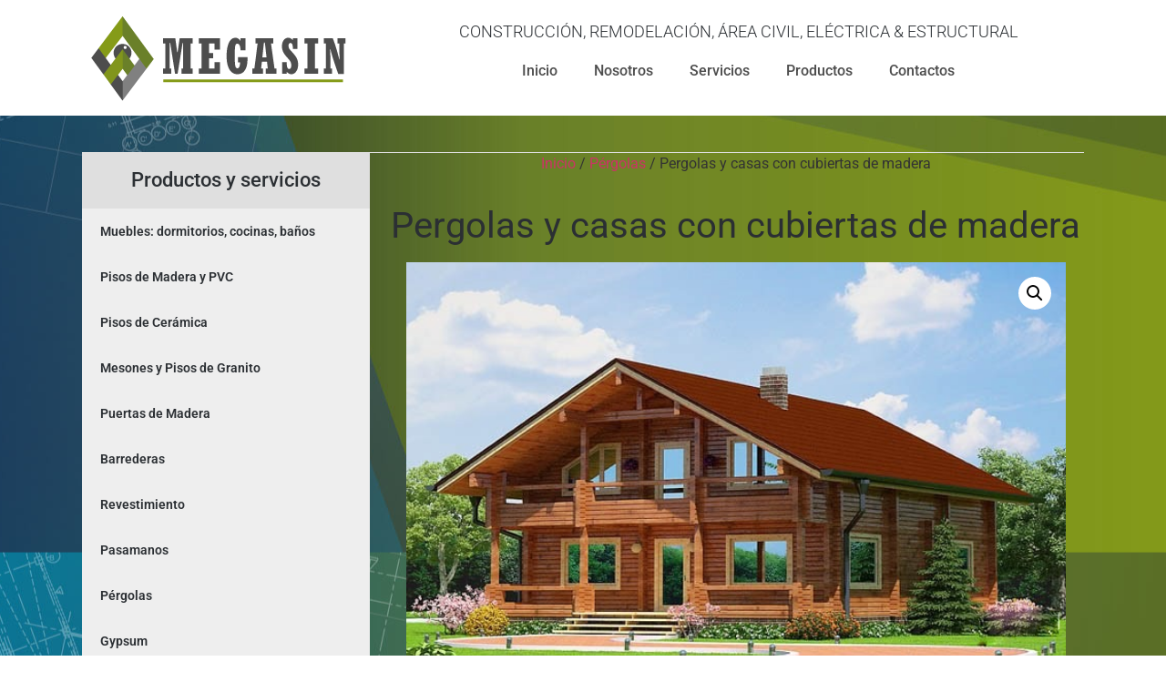

--- FILE ---
content_type: text/html; charset=UTF-8
request_url: https://mgasin.com/producto/pergolas-y-casas-con-cubiertas-de-madera/
body_size: 85144
content:
<!doctype html>
<html lang="es">
<head>
	<meta charset="UTF-8">
	<meta name="viewport" content="width=device-width, initial-scale=1">
	<link rel="profile" href="https://gmpg.org/xfn/11">
	<title>Pergolas y casas con cubiertas de madera &#8211; Construcción, Remodelación, Área Civil, Eléctrica &amp; Estructural</title>
<meta name='robots' content='max-image-preview:large' />
	<style>img:is([sizes="auto" i], [sizes^="auto," i]) { contain-intrinsic-size: 3000px 1500px }</style>
	<link rel="alternate" type="application/rss+xml" title="Construcción, Remodelación, Área Civil, Eléctrica &amp; Estructural &raquo; Feed" href="https://mgasin.com/feed/" />
<link rel="alternate" type="application/rss+xml" title="Construcción, Remodelación, Área Civil, Eléctrica &amp; Estructural &raquo; Feed de los comentarios" href="https://mgasin.com/comments/feed/" />
<script>
window._wpemojiSettings = {"baseUrl":"https:\/\/s.w.org\/images\/core\/emoji\/16.0.1\/72x72\/","ext":".png","svgUrl":"https:\/\/s.w.org\/images\/core\/emoji\/16.0.1\/svg\/","svgExt":".svg","source":{"concatemoji":"https:\/\/mgasin.com\/wp-includes\/js\/wp-emoji-release.min.js?ver=6.8.3"}};
/*! This file is auto-generated */
!function(s,n){var o,i,e;function c(e){try{var t={supportTests:e,timestamp:(new Date).valueOf()};sessionStorage.setItem(o,JSON.stringify(t))}catch(e){}}function p(e,t,n){e.clearRect(0,0,e.canvas.width,e.canvas.height),e.fillText(t,0,0);var t=new Uint32Array(e.getImageData(0,0,e.canvas.width,e.canvas.height).data),a=(e.clearRect(0,0,e.canvas.width,e.canvas.height),e.fillText(n,0,0),new Uint32Array(e.getImageData(0,0,e.canvas.width,e.canvas.height).data));return t.every(function(e,t){return e===a[t]})}function u(e,t){e.clearRect(0,0,e.canvas.width,e.canvas.height),e.fillText(t,0,0);for(var n=e.getImageData(16,16,1,1),a=0;a<n.data.length;a++)if(0!==n.data[a])return!1;return!0}function f(e,t,n,a){switch(t){case"flag":return n(e,"\ud83c\udff3\ufe0f\u200d\u26a7\ufe0f","\ud83c\udff3\ufe0f\u200b\u26a7\ufe0f")?!1:!n(e,"\ud83c\udde8\ud83c\uddf6","\ud83c\udde8\u200b\ud83c\uddf6")&&!n(e,"\ud83c\udff4\udb40\udc67\udb40\udc62\udb40\udc65\udb40\udc6e\udb40\udc67\udb40\udc7f","\ud83c\udff4\u200b\udb40\udc67\u200b\udb40\udc62\u200b\udb40\udc65\u200b\udb40\udc6e\u200b\udb40\udc67\u200b\udb40\udc7f");case"emoji":return!a(e,"\ud83e\udedf")}return!1}function g(e,t,n,a){var r="undefined"!=typeof WorkerGlobalScope&&self instanceof WorkerGlobalScope?new OffscreenCanvas(300,150):s.createElement("canvas"),o=r.getContext("2d",{willReadFrequently:!0}),i=(o.textBaseline="top",o.font="600 32px Arial",{});return e.forEach(function(e){i[e]=t(o,e,n,a)}),i}function t(e){var t=s.createElement("script");t.src=e,t.defer=!0,s.head.appendChild(t)}"undefined"!=typeof Promise&&(o="wpEmojiSettingsSupports",i=["flag","emoji"],n.supports={everything:!0,everythingExceptFlag:!0},e=new Promise(function(e){s.addEventListener("DOMContentLoaded",e,{once:!0})}),new Promise(function(t){var n=function(){try{var e=JSON.parse(sessionStorage.getItem(o));if("object"==typeof e&&"number"==typeof e.timestamp&&(new Date).valueOf()<e.timestamp+604800&&"object"==typeof e.supportTests)return e.supportTests}catch(e){}return null}();if(!n){if("undefined"!=typeof Worker&&"undefined"!=typeof OffscreenCanvas&&"undefined"!=typeof URL&&URL.createObjectURL&&"undefined"!=typeof Blob)try{var e="postMessage("+g.toString()+"("+[JSON.stringify(i),f.toString(),p.toString(),u.toString()].join(",")+"));",a=new Blob([e],{type:"text/javascript"}),r=new Worker(URL.createObjectURL(a),{name:"wpTestEmojiSupports"});return void(r.onmessage=function(e){c(n=e.data),r.terminate(),t(n)})}catch(e){}c(n=g(i,f,p,u))}t(n)}).then(function(e){for(var t in e)n.supports[t]=e[t],n.supports.everything=n.supports.everything&&n.supports[t],"flag"!==t&&(n.supports.everythingExceptFlag=n.supports.everythingExceptFlag&&n.supports[t]);n.supports.everythingExceptFlag=n.supports.everythingExceptFlag&&!n.supports.flag,n.DOMReady=!1,n.readyCallback=function(){n.DOMReady=!0}}).then(function(){return e}).then(function(){var e;n.supports.everything||(n.readyCallback(),(e=n.source||{}).concatemoji?t(e.concatemoji):e.wpemoji&&e.twemoji&&(t(e.twemoji),t(e.wpemoji)))}))}((window,document),window._wpemojiSettings);
</script>
<style id='wp-emoji-styles-inline-css'>

	img.wp-smiley, img.emoji {
		display: inline !important;
		border: none !important;
		box-shadow: none !important;
		height: 1em !important;
		width: 1em !important;
		margin: 0 0.07em !important;
		vertical-align: -0.1em !important;
		background: none !important;
		padding: 0 !important;
	}
</style>
<link rel='stylesheet' id='wp-block-library-css' href='https://mgasin.com/wp-includes/css/dist/block-library/style.min.css?ver=6.8.3' media='all' />
<style id='global-styles-inline-css'>
:root{--wp--preset--aspect-ratio--square: 1;--wp--preset--aspect-ratio--4-3: 4/3;--wp--preset--aspect-ratio--3-4: 3/4;--wp--preset--aspect-ratio--3-2: 3/2;--wp--preset--aspect-ratio--2-3: 2/3;--wp--preset--aspect-ratio--16-9: 16/9;--wp--preset--aspect-ratio--9-16: 9/16;--wp--preset--color--black: #000000;--wp--preset--color--cyan-bluish-gray: #abb8c3;--wp--preset--color--white: #ffffff;--wp--preset--color--pale-pink: #f78da7;--wp--preset--color--vivid-red: #cf2e2e;--wp--preset--color--luminous-vivid-orange: #ff6900;--wp--preset--color--luminous-vivid-amber: #fcb900;--wp--preset--color--light-green-cyan: #7bdcb5;--wp--preset--color--vivid-green-cyan: #00d084;--wp--preset--color--pale-cyan-blue: #8ed1fc;--wp--preset--color--vivid-cyan-blue: #0693e3;--wp--preset--color--vivid-purple: #9b51e0;--wp--preset--gradient--vivid-cyan-blue-to-vivid-purple: linear-gradient(135deg,rgba(6,147,227,1) 0%,rgb(155,81,224) 100%);--wp--preset--gradient--light-green-cyan-to-vivid-green-cyan: linear-gradient(135deg,rgb(122,220,180) 0%,rgb(0,208,130) 100%);--wp--preset--gradient--luminous-vivid-amber-to-luminous-vivid-orange: linear-gradient(135deg,rgba(252,185,0,1) 0%,rgba(255,105,0,1) 100%);--wp--preset--gradient--luminous-vivid-orange-to-vivid-red: linear-gradient(135deg,rgba(255,105,0,1) 0%,rgb(207,46,46) 100%);--wp--preset--gradient--very-light-gray-to-cyan-bluish-gray: linear-gradient(135deg,rgb(238,238,238) 0%,rgb(169,184,195) 100%);--wp--preset--gradient--cool-to-warm-spectrum: linear-gradient(135deg,rgb(74,234,220) 0%,rgb(151,120,209) 20%,rgb(207,42,186) 40%,rgb(238,44,130) 60%,rgb(251,105,98) 80%,rgb(254,248,76) 100%);--wp--preset--gradient--blush-light-purple: linear-gradient(135deg,rgb(255,206,236) 0%,rgb(152,150,240) 100%);--wp--preset--gradient--blush-bordeaux: linear-gradient(135deg,rgb(254,205,165) 0%,rgb(254,45,45) 50%,rgb(107,0,62) 100%);--wp--preset--gradient--luminous-dusk: linear-gradient(135deg,rgb(255,203,112) 0%,rgb(199,81,192) 50%,rgb(65,88,208) 100%);--wp--preset--gradient--pale-ocean: linear-gradient(135deg,rgb(255,245,203) 0%,rgb(182,227,212) 50%,rgb(51,167,181) 100%);--wp--preset--gradient--electric-grass: linear-gradient(135deg,rgb(202,248,128) 0%,rgb(113,206,126) 100%);--wp--preset--gradient--midnight: linear-gradient(135deg,rgb(2,3,129) 0%,rgb(40,116,252) 100%);--wp--preset--font-size--small: 13px;--wp--preset--font-size--medium: 20px;--wp--preset--font-size--large: 36px;--wp--preset--font-size--x-large: 42px;--wp--preset--spacing--20: 0.44rem;--wp--preset--spacing--30: 0.67rem;--wp--preset--spacing--40: 1rem;--wp--preset--spacing--50: 1.5rem;--wp--preset--spacing--60: 2.25rem;--wp--preset--spacing--70: 3.38rem;--wp--preset--spacing--80: 5.06rem;--wp--preset--shadow--natural: 6px 6px 9px rgba(0, 0, 0, 0.2);--wp--preset--shadow--deep: 12px 12px 50px rgba(0, 0, 0, 0.4);--wp--preset--shadow--sharp: 6px 6px 0px rgba(0, 0, 0, 0.2);--wp--preset--shadow--outlined: 6px 6px 0px -3px rgba(255, 255, 255, 1), 6px 6px rgba(0, 0, 0, 1);--wp--preset--shadow--crisp: 6px 6px 0px rgba(0, 0, 0, 1);}:root { --wp--style--global--content-size: 800px;--wp--style--global--wide-size: 1200px; }:where(body) { margin: 0; }.wp-site-blocks > .alignleft { float: left; margin-right: 2em; }.wp-site-blocks > .alignright { float: right; margin-left: 2em; }.wp-site-blocks > .aligncenter { justify-content: center; margin-left: auto; margin-right: auto; }:where(.wp-site-blocks) > * { margin-block-start: 24px; margin-block-end: 0; }:where(.wp-site-blocks) > :first-child { margin-block-start: 0; }:where(.wp-site-blocks) > :last-child { margin-block-end: 0; }:root { --wp--style--block-gap: 24px; }:root :where(.is-layout-flow) > :first-child{margin-block-start: 0;}:root :where(.is-layout-flow) > :last-child{margin-block-end: 0;}:root :where(.is-layout-flow) > *{margin-block-start: 24px;margin-block-end: 0;}:root :where(.is-layout-constrained) > :first-child{margin-block-start: 0;}:root :where(.is-layout-constrained) > :last-child{margin-block-end: 0;}:root :where(.is-layout-constrained) > *{margin-block-start: 24px;margin-block-end: 0;}:root :where(.is-layout-flex){gap: 24px;}:root :where(.is-layout-grid){gap: 24px;}.is-layout-flow > .alignleft{float: left;margin-inline-start: 0;margin-inline-end: 2em;}.is-layout-flow > .alignright{float: right;margin-inline-start: 2em;margin-inline-end: 0;}.is-layout-flow > .aligncenter{margin-left: auto !important;margin-right: auto !important;}.is-layout-constrained > .alignleft{float: left;margin-inline-start: 0;margin-inline-end: 2em;}.is-layout-constrained > .alignright{float: right;margin-inline-start: 2em;margin-inline-end: 0;}.is-layout-constrained > .aligncenter{margin-left: auto !important;margin-right: auto !important;}.is-layout-constrained > :where(:not(.alignleft):not(.alignright):not(.alignfull)){max-width: var(--wp--style--global--content-size);margin-left: auto !important;margin-right: auto !important;}.is-layout-constrained > .alignwide{max-width: var(--wp--style--global--wide-size);}body .is-layout-flex{display: flex;}.is-layout-flex{flex-wrap: wrap;align-items: center;}.is-layout-flex > :is(*, div){margin: 0;}body .is-layout-grid{display: grid;}.is-layout-grid > :is(*, div){margin: 0;}body{padding-top: 0px;padding-right: 0px;padding-bottom: 0px;padding-left: 0px;}a:where(:not(.wp-element-button)){text-decoration: underline;}:root :where(.wp-element-button, .wp-block-button__link){background-color: #32373c;border-width: 0;color: #fff;font-family: inherit;font-size: inherit;line-height: inherit;padding: calc(0.667em + 2px) calc(1.333em + 2px);text-decoration: none;}.has-black-color{color: var(--wp--preset--color--black) !important;}.has-cyan-bluish-gray-color{color: var(--wp--preset--color--cyan-bluish-gray) !important;}.has-white-color{color: var(--wp--preset--color--white) !important;}.has-pale-pink-color{color: var(--wp--preset--color--pale-pink) !important;}.has-vivid-red-color{color: var(--wp--preset--color--vivid-red) !important;}.has-luminous-vivid-orange-color{color: var(--wp--preset--color--luminous-vivid-orange) !important;}.has-luminous-vivid-amber-color{color: var(--wp--preset--color--luminous-vivid-amber) !important;}.has-light-green-cyan-color{color: var(--wp--preset--color--light-green-cyan) !important;}.has-vivid-green-cyan-color{color: var(--wp--preset--color--vivid-green-cyan) !important;}.has-pale-cyan-blue-color{color: var(--wp--preset--color--pale-cyan-blue) !important;}.has-vivid-cyan-blue-color{color: var(--wp--preset--color--vivid-cyan-blue) !important;}.has-vivid-purple-color{color: var(--wp--preset--color--vivid-purple) !important;}.has-black-background-color{background-color: var(--wp--preset--color--black) !important;}.has-cyan-bluish-gray-background-color{background-color: var(--wp--preset--color--cyan-bluish-gray) !important;}.has-white-background-color{background-color: var(--wp--preset--color--white) !important;}.has-pale-pink-background-color{background-color: var(--wp--preset--color--pale-pink) !important;}.has-vivid-red-background-color{background-color: var(--wp--preset--color--vivid-red) !important;}.has-luminous-vivid-orange-background-color{background-color: var(--wp--preset--color--luminous-vivid-orange) !important;}.has-luminous-vivid-amber-background-color{background-color: var(--wp--preset--color--luminous-vivid-amber) !important;}.has-light-green-cyan-background-color{background-color: var(--wp--preset--color--light-green-cyan) !important;}.has-vivid-green-cyan-background-color{background-color: var(--wp--preset--color--vivid-green-cyan) !important;}.has-pale-cyan-blue-background-color{background-color: var(--wp--preset--color--pale-cyan-blue) !important;}.has-vivid-cyan-blue-background-color{background-color: var(--wp--preset--color--vivid-cyan-blue) !important;}.has-vivid-purple-background-color{background-color: var(--wp--preset--color--vivid-purple) !important;}.has-black-border-color{border-color: var(--wp--preset--color--black) !important;}.has-cyan-bluish-gray-border-color{border-color: var(--wp--preset--color--cyan-bluish-gray) !important;}.has-white-border-color{border-color: var(--wp--preset--color--white) !important;}.has-pale-pink-border-color{border-color: var(--wp--preset--color--pale-pink) !important;}.has-vivid-red-border-color{border-color: var(--wp--preset--color--vivid-red) !important;}.has-luminous-vivid-orange-border-color{border-color: var(--wp--preset--color--luminous-vivid-orange) !important;}.has-luminous-vivid-amber-border-color{border-color: var(--wp--preset--color--luminous-vivid-amber) !important;}.has-light-green-cyan-border-color{border-color: var(--wp--preset--color--light-green-cyan) !important;}.has-vivid-green-cyan-border-color{border-color: var(--wp--preset--color--vivid-green-cyan) !important;}.has-pale-cyan-blue-border-color{border-color: var(--wp--preset--color--pale-cyan-blue) !important;}.has-vivid-cyan-blue-border-color{border-color: var(--wp--preset--color--vivid-cyan-blue) !important;}.has-vivid-purple-border-color{border-color: var(--wp--preset--color--vivid-purple) !important;}.has-vivid-cyan-blue-to-vivid-purple-gradient-background{background: var(--wp--preset--gradient--vivid-cyan-blue-to-vivid-purple) !important;}.has-light-green-cyan-to-vivid-green-cyan-gradient-background{background: var(--wp--preset--gradient--light-green-cyan-to-vivid-green-cyan) !important;}.has-luminous-vivid-amber-to-luminous-vivid-orange-gradient-background{background: var(--wp--preset--gradient--luminous-vivid-amber-to-luminous-vivid-orange) !important;}.has-luminous-vivid-orange-to-vivid-red-gradient-background{background: var(--wp--preset--gradient--luminous-vivid-orange-to-vivid-red) !important;}.has-very-light-gray-to-cyan-bluish-gray-gradient-background{background: var(--wp--preset--gradient--very-light-gray-to-cyan-bluish-gray) !important;}.has-cool-to-warm-spectrum-gradient-background{background: var(--wp--preset--gradient--cool-to-warm-spectrum) !important;}.has-blush-light-purple-gradient-background{background: var(--wp--preset--gradient--blush-light-purple) !important;}.has-blush-bordeaux-gradient-background{background: var(--wp--preset--gradient--blush-bordeaux) !important;}.has-luminous-dusk-gradient-background{background: var(--wp--preset--gradient--luminous-dusk) !important;}.has-pale-ocean-gradient-background{background: var(--wp--preset--gradient--pale-ocean) !important;}.has-electric-grass-gradient-background{background: var(--wp--preset--gradient--electric-grass) !important;}.has-midnight-gradient-background{background: var(--wp--preset--gradient--midnight) !important;}.has-small-font-size{font-size: var(--wp--preset--font-size--small) !important;}.has-medium-font-size{font-size: var(--wp--preset--font-size--medium) !important;}.has-large-font-size{font-size: var(--wp--preset--font-size--large) !important;}.has-x-large-font-size{font-size: var(--wp--preset--font-size--x-large) !important;}
:root :where(.wp-block-pullquote){font-size: 1.5em;line-height: 1.6;}
</style>
<link rel='stylesheet' id='photoswipe-css' href='https://mgasin.com/wp-content/plugins/woocommerce/assets/css/photoswipe/photoswipe.min.css?ver=9.8.6' media='all' />
<link rel='stylesheet' id='photoswipe-default-skin-css' href='https://mgasin.com/wp-content/plugins/woocommerce/assets/css/photoswipe/default-skin/default-skin.min.css?ver=9.8.6' media='all' />
<link rel='stylesheet' id='woocommerce-layout-css' href='https://mgasin.com/wp-content/plugins/woocommerce/assets/css/woocommerce-layout.css?ver=9.8.6' media='all' />
<link rel='stylesheet' id='woocommerce-smallscreen-css' href='https://mgasin.com/wp-content/plugins/woocommerce/assets/css/woocommerce-smallscreen.css?ver=9.8.6' media='only screen and (max-width: 768px)' />
<link rel='stylesheet' id='woocommerce-general-css' href='https://mgasin.com/wp-content/plugins/woocommerce/assets/css/woocommerce.css?ver=9.8.6' media='all' />
<style id='woocommerce-inline-inline-css'>
.woocommerce form .form-row .required { visibility: visible; }
</style>
<link rel='stylesheet' id='dashicons-css' href='https://mgasin.com/wp-includes/css/dashicons.min.css?ver=6.8.3' media='all' />
<link rel='stylesheet' id='brands-styles-css' href='https://mgasin.com/wp-content/plugins/woocommerce/assets/css/brands.css?ver=9.8.6' media='all' />
<link rel='stylesheet' id='hello-elementor-css' href='https://mgasin.com/wp-content/themes/hello-elementor/style.min.css?ver=3.4.3' media='all' />
<link rel='stylesheet' id='hello-elementor-theme-style-css' href='https://mgasin.com/wp-content/themes/hello-elementor/theme.min.css?ver=3.4.3' media='all' />
<link rel='stylesheet' id='hello-elementor-header-footer-css' href='https://mgasin.com/wp-content/themes/hello-elementor/header-footer.min.css?ver=3.4.3' media='all' />
<link rel='stylesheet' id='elementor-frontend-css' href='https://mgasin.com/wp-content/plugins/elementor/assets/css/frontend.min.css?ver=3.29.2' media='all' />
<link rel='stylesheet' id='widget-image-css' href='https://mgasin.com/wp-content/plugins/elementor/assets/css/widget-image.min.css?ver=3.29.2' media='all' />
<link rel='stylesheet' id='widget-heading-css' href='https://mgasin.com/wp-content/plugins/elementor/assets/css/widget-heading.min.css?ver=3.29.2' media='all' />
<link rel='stylesheet' id='widget-nav-menu-css' href='https://mgasin.com/wp-content/plugins/pro-elements/assets/css/widget-nav-menu.min.css?ver=3.29.0' media='all' />
<link rel='stylesheet' id='swiper-css' href='https://mgasin.com/wp-content/plugins/elementor/assets/lib/swiper/v8/css/swiper.min.css?ver=8.4.5' media='all' />
<link rel='stylesheet' id='e-swiper-css' href='https://mgasin.com/wp-content/plugins/elementor/assets/css/conditionals/e-swiper.min.css?ver=3.29.2' media='all' />
<link rel='stylesheet' id='widget-image-carousel-css' href='https://mgasin.com/wp-content/plugins/elementor/assets/css/widget-image-carousel.min.css?ver=3.29.2' media='all' />
<link rel='stylesheet' id='widget-icon-list-css' href='https://mgasin.com/wp-content/plugins/elementor/assets/css/widget-icon-list.min.css?ver=3.29.2' media='all' />
<link rel='stylesheet' id='eael-general-css' href='https://mgasin.com/wp-content/plugins/essential-addons-for-elementor-lite/assets/front-end/css/view/general.min.css?ver=6.1.18' media='all' />
<link rel='stylesheet' id='eael-1774-css' href='https://mgasin.com/wp-content/uploads/essential-addons-elementor/eael-1774.css?ver=1570036207' media='all' />
<link rel='stylesheet' id='elementor-icons-css' href='https://mgasin.com/wp-content/plugins/elementor/assets/lib/eicons/css/elementor-icons.min.css?ver=5.40.0' media='all' />
<style id='elementor-icons-inline-css'>

		.elementor-add-new-section .elementor-add-templately-promo-button{
            background-color: #5d4fff;
            background-image: url(https://mgasin.com/wp-content/plugins/essential-addons-for-elementor-lite/assets/admin/images/templately/logo-icon.svg);
            background-repeat: no-repeat;
            background-position: center center;
            position: relative;
        }
        
		.elementor-add-new-section .elementor-add-templately-promo-button > i{
            height: 12px;
        }
        
        body .elementor-add-new-section .elementor-add-section-area-button {
            margin-left: 0;
        }

		.elementor-add-new-section .elementor-add-templately-promo-button{
            background-color: #5d4fff;
            background-image: url(https://mgasin.com/wp-content/plugins/essential-addons-for-elementor-lite/assets/admin/images/templately/logo-icon.svg);
            background-repeat: no-repeat;
            background-position: center center;
            position: relative;
        }
        
		.elementor-add-new-section .elementor-add-templately-promo-button > i{
            height: 12px;
        }
        
        body .elementor-add-new-section .elementor-add-section-area-button {
            margin-left: 0;
        }
</style>
<link rel='stylesheet' id='widget-woocommerce-product-images-css' href='https://mgasin.com/wp-content/plugins/pro-elements/assets/css/widget-woocommerce-product-images.min.css?ver=3.29.0' media='all' />
<link rel='stylesheet' id='widget-woocommerce-products-css' href='https://mgasin.com/wp-content/plugins/pro-elements/assets/css/widget-woocommerce-products.min.css?ver=3.29.0' media='all' />
<link rel='stylesheet' id='elementor-post-1179-css' href='https://mgasin.com/wp-content/uploads/elementor/css/post-1179.css?ver=1749160998' media='all' />
<link rel='stylesheet' id='elementor-post-1499-css' href='https://mgasin.com/wp-content/uploads/elementor/css/post-1499.css?ver=1749160998' media='all' />
<link rel='stylesheet' id='elementor-post-1667-css' href='https://mgasin.com/wp-content/uploads/elementor/css/post-1667.css?ver=1749160998' media='all' />
<link rel='stylesheet' id='elementor-post-1774-css' href='https://mgasin.com/wp-content/uploads/elementor/css/post-1774.css?ver=1749161538' media='all' />
<link rel='stylesheet' id='elementor-menus-css' href='https://mgasin.com/wp-content/plugins/navmenu-addon-for-elementor/assets/css/frontend.min.css?ver=1.1.6' media='all' />
<link rel='stylesheet' id='elementor-gf-local-roboto-css' href='https://mgasin.com/wp-content/uploads/elementor/google-fonts/css/roboto.css?ver=1749159124' media='all' />
<link rel='stylesheet' id='elementor-gf-local-robotoslab-css' href='https://mgasin.com/wp-content/uploads/elementor/google-fonts/css/robotoslab.css?ver=1749159128' media='all' />
<link rel='stylesheet' id='elementor-icons-shared-0-css' href='https://mgasin.com/wp-content/plugins/elementor/assets/lib/font-awesome/css/fontawesome.min.css?ver=5.15.3' media='all' />
<link rel='stylesheet' id='elementor-icons-fa-solid-css' href='https://mgasin.com/wp-content/plugins/elementor/assets/lib/font-awesome/css/solid.min.css?ver=5.15.3' media='all' />
<link rel='stylesheet' id='elementor-icons-fa-brands-css' href='https://mgasin.com/wp-content/plugins/elementor/assets/lib/font-awesome/css/brands.min.css?ver=5.15.3' media='all' />
<script src="https://mgasin.com/wp-includes/js/jquery/jquery.min.js?ver=3.7.1" id="jquery-core-js"></script>
<script src="https://mgasin.com/wp-includes/js/jquery/jquery-migrate.min.js?ver=3.4.1" id="jquery-migrate-js"></script>
<script src="https://mgasin.com/wp-content/plugins/woocommerce/assets/js/jquery-blockui/jquery.blockUI.min.js?ver=2.7.0-wc.9.8.6" id="jquery-blockui-js" defer data-wp-strategy="defer"></script>
<script id="wc-add-to-cart-js-extra">
var wc_add_to_cart_params = {"ajax_url":"\/wp-admin\/admin-ajax.php","wc_ajax_url":"\/?wc-ajax=%%endpoint%%","i18n_view_cart":"Ver carrito","cart_url":"https:\/\/mgasin.com\/reservaciones\/","is_cart":"","cart_redirect_after_add":"no"};
</script>
<script src="https://mgasin.com/wp-content/plugins/woocommerce/assets/js/frontend/add-to-cart.min.js?ver=9.8.6" id="wc-add-to-cart-js" defer data-wp-strategy="defer"></script>
<script src="https://mgasin.com/wp-content/plugins/woocommerce/assets/js/zoom/jquery.zoom.min.js?ver=1.7.21-wc.9.8.6" id="zoom-js" defer data-wp-strategy="defer"></script>
<script src="https://mgasin.com/wp-content/plugins/woocommerce/assets/js/flexslider/jquery.flexslider.min.js?ver=2.7.2-wc.9.8.6" id="flexslider-js" defer data-wp-strategy="defer"></script>
<script src="https://mgasin.com/wp-content/plugins/woocommerce/assets/js/photoswipe/photoswipe.min.js?ver=4.1.1-wc.9.8.6" id="photoswipe-js" defer data-wp-strategy="defer"></script>
<script src="https://mgasin.com/wp-content/plugins/woocommerce/assets/js/photoswipe/photoswipe-ui-default.min.js?ver=4.1.1-wc.9.8.6" id="photoswipe-ui-default-js" defer data-wp-strategy="defer"></script>
<script id="wc-single-product-js-extra">
var wc_single_product_params = {"i18n_required_rating_text":"Por favor elige una puntuaci\u00f3n","i18n_rating_options":["1 de 5 estrellas","2 de 5 estrellas","3 de 5 estrellas","4 de 5 estrellas","5 de 5 estrellas"],"i18n_product_gallery_trigger_text":"Ver galer\u00eda de im\u00e1genes a pantalla completa","review_rating_required":"yes","flexslider":{"rtl":false,"animation":"slide","smoothHeight":true,"directionNav":false,"controlNav":"thumbnails","slideshow":false,"animationSpeed":500,"animationLoop":false,"allowOneSlide":false},"zoom_enabled":"1","zoom_options":[],"photoswipe_enabled":"1","photoswipe_options":{"shareEl":false,"closeOnScroll":false,"history":false,"hideAnimationDuration":0,"showAnimationDuration":0},"flexslider_enabled":"1"};
</script>
<script src="https://mgasin.com/wp-content/plugins/woocommerce/assets/js/frontend/single-product.min.js?ver=9.8.6" id="wc-single-product-js" defer data-wp-strategy="defer"></script>
<script src="https://mgasin.com/wp-content/plugins/woocommerce/assets/js/js-cookie/js.cookie.min.js?ver=2.1.4-wc.9.8.6" id="js-cookie-js" defer data-wp-strategy="defer"></script>
<script id="woocommerce-js-extra">
var woocommerce_params = {"ajax_url":"\/wp-admin\/admin-ajax.php","wc_ajax_url":"\/?wc-ajax=%%endpoint%%","i18n_password_show":"Mostrar contrase\u00f1a","i18n_password_hide":"Ocultar contrase\u00f1a"};
</script>
<script src="https://mgasin.com/wp-content/plugins/woocommerce/assets/js/frontend/woocommerce.min.js?ver=9.8.6" id="woocommerce-js" defer data-wp-strategy="defer"></script>
<link rel="https://api.w.org/" href="https://mgasin.com/wp-json/" /><link rel="alternate" title="JSON" type="application/json" href="https://mgasin.com/wp-json/wp/v2/product/1174" /><link rel="EditURI" type="application/rsd+xml" title="RSD" href="https://mgasin.com/xmlrpc.php?rsd" />
<meta name="generator" content="WordPress 6.8.3" />
<meta name="generator" content="WooCommerce 9.8.6" />
<link rel="canonical" href="https://mgasin.com/producto/pergolas-y-casas-con-cubiertas-de-madera/" />
<link rel='shortlink' href='https://mgasin.com/?p=1174' />
<link rel="alternate" title="oEmbed (JSON)" type="application/json+oembed" href="https://mgasin.com/wp-json/oembed/1.0/embed?url=https%3A%2F%2Fmgasin.com%2Fproducto%2Fpergolas-y-casas-con-cubiertas-de-madera%2F" />
<link rel="alternate" title="oEmbed (XML)" type="text/xml+oembed" href="https://mgasin.com/wp-json/oembed/1.0/embed?url=https%3A%2F%2Fmgasin.com%2Fproducto%2Fpergolas-y-casas-con-cubiertas-de-madera%2F&#038;format=xml" />
<style id="mystickymenu" type="text/css">#mysticky-nav { width:100%; position: static; height: auto !important; }#mysticky-nav.wrapfixed { position:fixed; left: 0px; margin-top:0px;  z-index: 10000; -webkit-transition: 0.3s; -moz-transition: 0.3s; -o-transition: 0.3s; transition: 0.3s; -ms-filter:"progid:DXImageTransform.Microsoft.Alpha(Opacity=98)"; filter: alpha(opacity=98); opacity:0.98; background-color: #333333;}#mysticky-nav.wrapfixed .myfixed{ background-color: #333333; position: relative;top: auto;left: auto;right: auto;}#mysticky-nav.wrapfixed { } #mysticky-nav.wrapfixed.up { } #mysticky-nav.wrapfixed.down { } #mysticky-nav .myfixed { margin:0 auto; float:none; border:0px; background:none; max-width:100%; }</style>			<style type="text/css">
																															</style>
			<meta name="description" content="Ahorra un 15% en construcción
Instalación y ventas a domicilio">
	<noscript><style>.woocommerce-product-gallery{ opacity: 1 !important; }</style></noscript>
	<meta name="generator" content="Elementor 3.29.2; features: additional_custom_breakpoints, e_local_google_fonts; settings: css_print_method-external, google_font-enabled, font_display-auto">
			<style>
				.e-con.e-parent:nth-of-type(n+4):not(.e-lazyloaded):not(.e-no-lazyload),
				.e-con.e-parent:nth-of-type(n+4):not(.e-lazyloaded):not(.e-no-lazyload) * {
					background-image: none !important;
				}
				@media screen and (max-height: 1024px) {
					.e-con.e-parent:nth-of-type(n+3):not(.e-lazyloaded):not(.e-no-lazyload),
					.e-con.e-parent:nth-of-type(n+3):not(.e-lazyloaded):not(.e-no-lazyload) * {
						background-image: none !important;
					}
				}
				@media screen and (max-height: 640px) {
					.e-con.e-parent:nth-of-type(n+2):not(.e-lazyloaded):not(.e-no-lazyload),
					.e-con.e-parent:nth-of-type(n+2):not(.e-lazyloaded):not(.e-no-lazyload) * {
						background-image: none !important;
					}
				}
			</style>
			<link rel="icon" href="https://mgasin.com/wp-content/uploads/2017/11/cropped-innovaciopn-inmobiliaria-32x32.png" sizes="32x32" />
<link rel="icon" href="https://mgasin.com/wp-content/uploads/2017/11/cropped-innovaciopn-inmobiliaria-192x192.png" sizes="192x192" />
<link rel="apple-touch-icon" href="https://mgasin.com/wp-content/uploads/2017/11/cropped-innovaciopn-inmobiliaria-180x180.png" />
<meta name="msapplication-TileImage" content="https://mgasin.com/wp-content/uploads/2017/11/cropped-innovaciopn-inmobiliaria-270x270.png" />
<style type="text/css">/** Mega Menu CSS: fs **/</style>
</head>
<body class="wp-singular product-template-default single single-product postid-1174 wp-custom-logo wp-embed-responsive wp-theme-hello-elementor theme-hello-elementor has-navmenu has-megamenu woocommerce woocommerce-page woocommerce-no-js hello-elementor-default elementor-default elementor-template-full-width elementor-kit-1179 elementor-page-1774">


<a class="skip-link screen-reader-text" href="#content">Ir al contenido</a>

		<div data-elementor-type="header" data-elementor-id="1499" class="elementor elementor-1499 elementor-location-header" data-elementor-post-type="elementor_library">
					<header class="elementor-section elementor-top-section elementor-element elementor-element-17dc4c5 elementor-section-boxed elementor-section-height-default elementor-section-height-default" data-id="17dc4c5" data-element_type="section">
						<div class="elementor-container elementor-column-gap-default">
					<div class="elementor-column elementor-col-50 elementor-top-column elementor-element elementor-element-c9ae28a" data-id="c9ae28a" data-element_type="column">
			<div class="elementor-widget-wrap elementor-element-populated">
						<div class="elementor-element elementor-element-b954908 elementor-widget elementor-widget-theme-site-logo elementor-widget-image" data-id="b954908" data-element_type="widget" data-widget_type="theme-site-logo.default">
				<div class="elementor-widget-container">
											<a href="https://mgasin.com">
			<img width="301" height="107" src="https://mgasin.com/wp-content/uploads/2024/05/cropped-megasin-servicios-inmobiliarios-quito-gris-oscuro-1.png" class="attachment-full size-full wp-image-1514" alt="" srcset="https://mgasin.com/wp-content/uploads/2024/05/cropped-megasin-servicios-inmobiliarios-quito-gris-oscuro-1.png 301w, https://mgasin.com/wp-content/uploads/2024/05/cropped-megasin-servicios-inmobiliarios-quito-gris-oscuro-1-200x71.png 200w" sizes="(max-width: 301px) 100vw, 301px" />				</a>
											</div>
				</div>
					</div>
		</div>
				<div class="elementor-column elementor-col-50 elementor-top-column elementor-element elementor-element-b90368a" data-id="b90368a" data-element_type="column">
			<div class="elementor-widget-wrap elementor-element-populated">
						<div class="elementor-element elementor-element-a77bd8b elementor-widget elementor-widget-theme-site-title elementor-widget-heading" data-id="a77bd8b" data-element_type="widget" data-widget_type="theme-site-title.default">
				<div class="elementor-widget-container">
					<h2 class="elementor-heading-title elementor-size-default"><a href="https://mgasin.com">Construcción, Remodelación, Área Civil, Eléctrica &amp; Estructural</a></h2>				</div>
				</div>
				<div class="elementor-element elementor-element-dd784cd elementor-nav-menu__align-center elementor-nav-menu--dropdown-tablet elementor-nav-menu__text-align-aside elementor-nav-menu--toggle elementor-nav-menu--burger elementor-widget elementor-widget-nav-menu" data-id="dd784cd" data-element_type="widget" data-settings="{&quot;layout&quot;:&quot;horizontal&quot;,&quot;submenu_icon&quot;:{&quot;value&quot;:&quot;&lt;i class=\&quot;fas fa-caret-down\&quot;&gt;&lt;\/i&gt;&quot;,&quot;library&quot;:&quot;fa-solid&quot;},&quot;toggle&quot;:&quot;burger&quot;}" data-widget_type="nav-menu.default">
				<div class="elementor-widget-container">
								<nav aria-label="Menu" class="elementor-nav-menu--main elementor-nav-menu__container elementor-nav-menu--layout-horizontal e--pointer-underline e--animation-fade">
				<ul id="menu-1-dd784cd" class="elementor-nav-menu"><li class="menu-item menu-item-type-custom menu-item-object-custom menu-item-home menu-item-56"><a href="http://mgasin.com/#innovacion-inmobiliario" class="elementor-item elementor-item-anchor">Inicio</a></li>
<li class="menu-item menu-item-type-post_type menu-item-object-page menu-item-1657"><a href="https://mgasin.com/sobre-nosotros-construccion-remodelacion-area-electrica/" class="elementor-item">Nosotros</a></li>
<li class="menu-item menu-item-type-post_type menu-item-object-page menu-item-1658"><a href="https://mgasin.com/servicios-de-construccion-remodelaciones-y-a/" class="elementor-item">Servicios</a></li>
<li class="menu-item menu-item-type-post_type menu-item-object-page current_page_parent menu-item-601"><a href="https://mgasin.com/productos-y-servicios-de-remodelacion-y-construccion/" class="elementor-item">Productos</a></li>
<li class="menu-item menu-item-type-post_type menu-item-object-page menu-item-1659"><a href="https://mgasin.com/contactos-megasin/" class="elementor-item">Contactos</a></li>
</ul>			</nav>
					<div class="elementor-menu-toggle" role="button" tabindex="0" aria-label="Menu Toggle" aria-expanded="false">
			<i aria-hidden="true" role="presentation" class="elementor-menu-toggle__icon--open eicon-menu-bar"></i><i aria-hidden="true" role="presentation" class="elementor-menu-toggle__icon--close eicon-close"></i>		</div>
					<nav class="elementor-nav-menu--dropdown elementor-nav-menu__container" aria-hidden="true">
				<ul id="menu-2-dd784cd" class="elementor-nav-menu"><li class="menu-item menu-item-type-custom menu-item-object-custom menu-item-home menu-item-56"><a href="http://mgasin.com/#innovacion-inmobiliario" class="elementor-item elementor-item-anchor" tabindex="-1">Inicio</a></li>
<li class="menu-item menu-item-type-post_type menu-item-object-page menu-item-1657"><a href="https://mgasin.com/sobre-nosotros-construccion-remodelacion-area-electrica/" class="elementor-item" tabindex="-1">Nosotros</a></li>
<li class="menu-item menu-item-type-post_type menu-item-object-page menu-item-1658"><a href="https://mgasin.com/servicios-de-construccion-remodelaciones-y-a/" class="elementor-item" tabindex="-1">Servicios</a></li>
<li class="menu-item menu-item-type-post_type menu-item-object-page current_page_parent menu-item-601"><a href="https://mgasin.com/productos-y-servicios-de-remodelacion-y-construccion/" class="elementor-item" tabindex="-1">Productos</a></li>
<li class="menu-item menu-item-type-post_type menu-item-object-page menu-item-1659"><a href="https://mgasin.com/contactos-megasin/" class="elementor-item" tabindex="-1">Contactos</a></li>
</ul>			</nav>
						</div>
				</div>
					</div>
		</div>
					</div>
		</header>
				</div>
		<div class="woocommerce-notices-wrapper"></div>		<div data-elementor-type="product" data-elementor-id="1774" class="elementor elementor-1774 elementor-location-single post-1174 product type-product status-publish has-post-thumbnail product_cat-pergolas first instock shipping-taxable product-type-simple product" data-elementor-post-type="elementor_library">
					<section class="elementor-section elementor-top-section elementor-element elementor-element-a4c1d5d elementor-section-boxed elementor-section-height-default elementor-section-height-default" data-id="a4c1d5d" data-element_type="section" data-settings="{&quot;background_background&quot;:&quot;classic&quot;}">
							<div class="elementor-background-overlay"></div>
							<div class="elementor-container elementor-column-gap-default">
					<div class="elementor-column elementor-col-100 elementor-top-column elementor-element elementor-element-8eda6d3" data-id="8eda6d3" data-element_type="column">
			<div class="elementor-widget-wrap elementor-element-populated">
						<section class="elementor-section elementor-inner-section elementor-element elementor-element-1c661f6 elementor-section-boxed elementor-section-height-default elementor-section-height-default" data-id="1c661f6" data-element_type="section">
						<div class="elementor-container elementor-column-gap-default">
					<div class="elementor-column elementor-col-50 elementor-inner-column elementor-element elementor-element-50253c7" data-id="50253c7" data-element_type="column" data-settings="{&quot;background_background&quot;:&quot;classic&quot;}">
			<div class="elementor-widget-wrap elementor-element-populated">
						<div class="elementor-element elementor-element-ebefc1a elementor-widget elementor-widget-heading" data-id="ebefc1a" data-element_type="widget" data-widget_type="heading.default">
				<div class="elementor-widget-container">
					<h2 class="elementor-heading-title elementor-size-default">Productos y servicios</h2>				</div>
				</div>
				<div class="elementor-element elementor-element-392561e eael_simple_menu_hamburger_disable_selected_menu_no eael-hamburger--tablet elementor-widget elementor-widget-eael-simple-menu" data-id="392561e" data-element_type="widget" data-widget_type="eael-simple-menu.default">
				<div class="elementor-widget-container">
					<style>
                        @media screen and (max-width: 1024px) {
                            .eael-hamburger--tablet {
                                .eael-simple-menu-horizontal,
                                .eael-simple-menu-vertical {
                                    display: none;
                                }
                            }
                            .eael-hamburger--tablet {
                                .eael-simple-menu-container .eael-simple-menu-toggle {
                                    display: block;
                                }
                            }
                        }
                    </style>            <div data-hamburger-icon="&lt;i aria-hidden=&quot;true&quot; class=&quot;fas fa-bars&quot;&gt;&lt;/i&gt;" data-indicator-icon="&lt;i aria-hidden=&quot;true&quot; class=&quot;fas fa-angle-down&quot;&gt;&lt;/i&gt;" data-dropdown-indicator-icon="&lt;i class=&quot;fas fa-angle-down&quot;&gt;&lt;/i&gt;" class="eael-simple-menu-container eael-simple-menu-align-left eael-simple-menu-dropdown-align-left preset-1" data-hamburger-breakpoints="{&quot;mobile&quot;:&quot;M\u00f3vil vertical (&gt; 767px)&quot;,&quot;tablet&quot;:&quot;Tableta vertical (&gt; 1024px)&quot;,&quot;desktop&quot;:&quot;Escritorio (&gt; 2400px)&quot;,&quot;none&quot;:&quot;Ninguno&quot;}" data-hamburger-device="tablet">
                <ul id="menu-productos" class="eael-simple-menu eael-simple-menu-dropdown-animate-to-top eael-simple-menu-indicator eael-simple-menu-vertical"><li id="menu-item-835" class="menu-item menu-item-type-taxonomy menu-item-object-product_cat menu-item-835"><a href="https://mgasin.com/categoria-producto/muebles-dormitorios-cocinas-banos/">Muebles: dormitorios, cocinas, baños</a></li>
<li id="menu-item-834" class="menu-item menu-item-type-taxonomy menu-item-object-product_cat menu-item-834"><a href="https://mgasin.com/categoria-producto/pisos-de-madera/">Pisos de Madera y PVC</a></li>
<li id="menu-item-840" class="menu-item menu-item-type-taxonomy menu-item-object-product_cat menu-item-840"><a href="https://mgasin.com/categoria-producto/pisos-de-ceramica/">Pisos de Cerámica</a></li>
<li id="menu-item-842" class="menu-item menu-item-type-taxonomy menu-item-object-product_cat menu-item-842"><a href="https://mgasin.com/categoria-producto/mesones-y-pisos-de-granito/">Mesones y Pisos de Granito</a></li>
<li id="menu-item-836" class="menu-item menu-item-type-taxonomy menu-item-object-product_cat menu-item-836"><a href="https://mgasin.com/categoria-producto/puertas-de-madera/">Puertas de Madera</a></li>
<li id="menu-item-841" class="menu-item menu-item-type-taxonomy menu-item-object-product_cat menu-item-841"><a href="https://mgasin.com/categoria-producto/barrederas/">Barrederas</a></li>
<li id="menu-item-833" class="menu-item menu-item-type-taxonomy menu-item-object-product_cat menu-item-833"><a href="https://mgasin.com/categoria-producto/revestimiento/">Revestimiento</a></li>
<li id="menu-item-837" class="menu-item menu-item-type-taxonomy menu-item-object-product_cat menu-item-837"><a href="https://mgasin.com/categoria-producto/pasamanos/">Pasamanos</a></li>
<li id="menu-item-838" class="menu-item menu-item-type-taxonomy menu-item-object-product_cat current-product-ancestor current-menu-parent current-product-parent menu-item-838"><a href="https://mgasin.com/categoria-producto/pergolas/">Pérgolas</a></li>
<li id="menu-item-839" class="menu-item menu-item-type-taxonomy menu-item-object-product_cat menu-item-839"><a href="https://mgasin.com/categoria-producto/gypsum/">Gypsum</a></li>
</ul>                <button class="eael-simple-menu-toggle">
                    <span class="sr-only ">Menú conmutador hamburguesa</span>
                    <i aria-hidden="true" class="fas fa-bars"></i>                </button>
            </div>
            				</div>
				</div>
					</div>
		</div>
				<div class="elementor-column elementor-col-50 elementor-inner-column elementor-element elementor-element-22958eb" data-id="22958eb" data-element_type="column">
			<div class="elementor-widget-wrap elementor-element-populated">
						<div class="elementor-element elementor-element-9917d8d elementor-widget elementor-widget-woocommerce-breadcrumb" data-id="9917d8d" data-element_type="widget" data-widget_type="woocommerce-breadcrumb.default">
				<div class="elementor-widget-container">
					<nav class="woocommerce-breadcrumb" aria-label="Breadcrumb"><a href="https://mgasin.com">Inicio</a>&nbsp;&#47;&nbsp;<a href="https://mgasin.com/categoria-producto/pergolas/">Pérgolas</a>&nbsp;&#47;&nbsp;Pergolas y casas con cubiertas de madera</nav>				</div>
				</div>
				<div class="elementor-element elementor-element-b9c1c96 elementor-widget elementor-widget-woocommerce-product-title elementor-page-title elementor-widget-heading" data-id="b9c1c96" data-element_type="widget" data-widget_type="woocommerce-product-title.default">
				<div class="elementor-widget-container">
					<h1 class="product_title entry-title elementor-heading-title elementor-size-default">Pergolas y casas con cubiertas de madera</h1>				</div>
				</div>
				<div class="elementor-element elementor-element-0fc9f5b elementor-widget elementor-widget-woocommerce-product-images" data-id="0fc9f5b" data-element_type="widget" data-widget_type="woocommerce-product-images.default">
				<div class="elementor-widget-container">
					<div class="woocommerce-product-gallery woocommerce-product-gallery--with-images woocommerce-product-gallery--columns-4 images" data-columns="4" style="opacity: 0; transition: opacity .25s ease-in-out;">
	<div class="woocommerce-product-gallery__wrapper">
		<div data-thumb="https://mgasin.com/wp-content/uploads/2019/10/casas-con-cubiertas-de-madera-0-100x100.jpg" data-thumb-alt="Casas con cubiertas de madera" data-thumb-srcset="https://mgasin.com/wp-content/uploads/2019/10/casas-con-cubiertas-de-madera-0-100x100.jpg 100w, https://mgasin.com/wp-content/uploads/2019/10/casas-con-cubiertas-de-madera-0-200x200.jpg 200w, https://mgasin.com/wp-content/uploads/2019/10/casas-con-cubiertas-de-madera-0-150x150.jpg 150w, https://mgasin.com/wp-content/uploads/2019/10/casas-con-cubiertas-de-madera-0-300x300.jpg 300w"  data-thumb-sizes="(max-width: 100px) 100vw, 100px" class="woocommerce-product-gallery__image"><a href="https://mgasin.com/wp-content/uploads/2019/10/casas-con-cubiertas-de-madera-0.jpg"><img fetchpriority="high" width="640" height="393" src="https://mgasin.com/wp-content/uploads/2019/10/casas-con-cubiertas-de-madera-0.jpg" class="wp-post-image" alt="Casas con cubiertas de madera" data-caption="Casas con cubiertas de madera" data-src="https://mgasin.com/wp-content/uploads/2019/10/casas-con-cubiertas-de-madera-0.jpg" data-large_image="https://mgasin.com/wp-content/uploads/2019/10/casas-con-cubiertas-de-madera-0.jpg" data-large_image_width="640" data-large_image_height="393" decoding="async" srcset="https://mgasin.com/wp-content/uploads/2019/10/casas-con-cubiertas-de-madera-0.jpg 640w, https://mgasin.com/wp-content/uploads/2019/10/casas-con-cubiertas-de-madera-0-500x307.jpg 500w, https://mgasin.com/wp-content/uploads/2019/10/casas-con-cubiertas-de-madera-0-300x184.jpg 300w, https://mgasin.com/wp-content/uploads/2019/10/casas-con-cubiertas-de-madera-0-600x368.jpg 600w" sizes="(max-width: 640px) 100vw, 640px" /></a></div><div data-thumb="https://mgasin.com/wp-content/uploads/2019/10/casas-con-cubiertas-de-madera-3-100x100.jpg" data-thumb-alt="Casas con cubiertas de madera" data-thumb-srcset="https://mgasin.com/wp-content/uploads/2019/10/casas-con-cubiertas-de-madera-3-100x100.jpg 100w, https://mgasin.com/wp-content/uploads/2019/10/casas-con-cubiertas-de-madera-3-200x200.jpg 200w, https://mgasin.com/wp-content/uploads/2019/10/casas-con-cubiertas-de-madera-3-150x150.jpg 150w, https://mgasin.com/wp-content/uploads/2019/10/casas-con-cubiertas-de-madera-3-300x300.jpg 300w"  data-thumb-sizes="(max-width: 100px) 100vw, 100px" class="woocommerce-product-gallery__image"><a href="https://mgasin.com/wp-content/uploads/2019/10/casas-con-cubiertas-de-madera-3.jpg"><img width="800" height="533" src="https://mgasin.com/wp-content/uploads/2019/10/casas-con-cubiertas-de-madera-3.jpg" class="" alt="Casas con cubiertas de madera" data-caption="Casas con cubiertas de madera" data-src="https://mgasin.com/wp-content/uploads/2019/10/casas-con-cubiertas-de-madera-3.jpg" data-large_image="https://mgasin.com/wp-content/uploads/2019/10/casas-con-cubiertas-de-madera-3.jpg" data-large_image_width="800" data-large_image_height="533" decoding="async" srcset="https://mgasin.com/wp-content/uploads/2019/10/casas-con-cubiertas-de-madera-3.jpg 800w, https://mgasin.com/wp-content/uploads/2019/10/casas-con-cubiertas-de-madera-3-500x333.jpg 500w, https://mgasin.com/wp-content/uploads/2019/10/casas-con-cubiertas-de-madera-3-300x200.jpg 300w, https://mgasin.com/wp-content/uploads/2019/10/casas-con-cubiertas-de-madera-3-768x512.jpg 768w, https://mgasin.com/wp-content/uploads/2019/10/casas-con-cubiertas-de-madera-3-600x400.jpg 600w" sizes="(max-width: 800px) 100vw, 800px" /></a></div><div data-thumb="https://mgasin.com/wp-content/uploads/2019/10/casas-con-cubiertas-de-madera-2-100x100.jpeg" data-thumb-alt="Casas con cubiertas de madera" data-thumb-srcset="https://mgasin.com/wp-content/uploads/2019/10/casas-con-cubiertas-de-madera-2-100x100.jpeg 100w, https://mgasin.com/wp-content/uploads/2019/10/casas-con-cubiertas-de-madera-2-200x200.jpeg 200w, https://mgasin.com/wp-content/uploads/2019/10/casas-con-cubiertas-de-madera-2-150x150.jpeg 150w, https://mgasin.com/wp-content/uploads/2019/10/casas-con-cubiertas-de-madera-2-300x300.jpeg 300w"  data-thumb-sizes="(max-width: 100px) 100vw, 100px" class="woocommerce-product-gallery__image"><a href="https://mgasin.com/wp-content/uploads/2019/10/casas-con-cubiertas-de-madera-2.jpeg"><img loading="lazy" width="991" height="757" src="https://mgasin.com/wp-content/uploads/2019/10/casas-con-cubiertas-de-madera-2.jpeg" class="" alt="Casas con cubiertas de madera" data-caption="Casas con cubiertas de madera" data-src="https://mgasin.com/wp-content/uploads/2019/10/casas-con-cubiertas-de-madera-2.jpeg" data-large_image="https://mgasin.com/wp-content/uploads/2019/10/casas-con-cubiertas-de-madera-2.jpeg" data-large_image_width="991" data-large_image_height="757" decoding="async" srcset="https://mgasin.com/wp-content/uploads/2019/10/casas-con-cubiertas-de-madera-2.jpeg 991w, https://mgasin.com/wp-content/uploads/2019/10/casas-con-cubiertas-de-madera-2-500x382.jpeg 500w, https://mgasin.com/wp-content/uploads/2019/10/casas-con-cubiertas-de-madera-2-300x229.jpeg 300w, https://mgasin.com/wp-content/uploads/2019/10/casas-con-cubiertas-de-madera-2-768x587.jpeg 768w, https://mgasin.com/wp-content/uploads/2019/10/casas-con-cubiertas-de-madera-2-600x458.jpeg 600w" sizes="(max-width: 991px) 100vw, 991px" /></a></div><div data-thumb="https://mgasin.com/wp-content/uploads/2019/10/casas-con-cubiertas-de-madera-1-100x100.jpeg" data-thumb-alt="Casas con cubiertas de madera" data-thumb-srcset="https://mgasin.com/wp-content/uploads/2019/10/casas-con-cubiertas-de-madera-1-100x100.jpeg 100w, https://mgasin.com/wp-content/uploads/2019/10/casas-con-cubiertas-de-madera-1-200x200.jpeg 200w, https://mgasin.com/wp-content/uploads/2019/10/casas-con-cubiertas-de-madera-1-150x150.jpeg 150w, https://mgasin.com/wp-content/uploads/2019/10/casas-con-cubiertas-de-madera-1-300x300.jpeg 300w"  data-thumb-sizes="(max-width: 100px) 100vw, 100px" class="woocommerce-product-gallery__image"><a href="https://mgasin.com/wp-content/uploads/2019/10/casas-con-cubiertas-de-madera-1.jpeg"><img loading="lazy" width="800" height="675" src="https://mgasin.com/wp-content/uploads/2019/10/casas-con-cubiertas-de-madera-1.jpeg" class="" alt="Casas con cubiertas de madera" data-caption="Casas con cubiertas de madera" data-src="https://mgasin.com/wp-content/uploads/2019/10/casas-con-cubiertas-de-madera-1.jpeg" data-large_image="https://mgasin.com/wp-content/uploads/2019/10/casas-con-cubiertas-de-madera-1.jpeg" data-large_image_width="800" data-large_image_height="675" decoding="async" srcset="https://mgasin.com/wp-content/uploads/2019/10/casas-con-cubiertas-de-madera-1.jpeg 800w, https://mgasin.com/wp-content/uploads/2019/10/casas-con-cubiertas-de-madera-1-500x422.jpeg 500w, https://mgasin.com/wp-content/uploads/2019/10/casas-con-cubiertas-de-madera-1-300x253.jpeg 300w, https://mgasin.com/wp-content/uploads/2019/10/casas-con-cubiertas-de-madera-1-768x648.jpeg 768w, https://mgasin.com/wp-content/uploads/2019/10/casas-con-cubiertas-de-madera-1-600x506.jpeg 600w" sizes="(max-width: 800px) 100vw, 800px" /></a></div>	</div>
</div>
				</div>
				</div>
				<div class="elementor-element elementor-element-7b2a0f0 elementor-widget elementor-widget-woocommerce-product-short-description" data-id="7b2a0f0" data-element_type="widget" data-widget_type="woocommerce-product-short-description.default">
				<div class="elementor-widget-container">
					<div class="woocommerce-product-details__short-description">
	<h2>Ahorra un 15% en construcción</h2>
<h3>Instalación y ventas a domicilio</h3>
<p><a href="http://mgasin.com/#contactos-mgasin" rel="noopener"><img loading="lazy" class="size-medium wp-image-955" src="http://i0.wp.com/mgasin.com/wp-content/uploads/2017/12/boton-contactos-300x52.png" alt="Contacto innovación inmobiliario" width="300" height="52" /></a></p>
</div>
				</div>
				</div>
					</div>
		</div>
					</div>
		</section>
				<div class="elementor-element elementor-element-492b638 elementor-product-loop-item--align-center elementor-grid-4 elementor-grid-tablet-3 elementor-grid-mobile-2 elementor-products-grid elementor-wc-products show-heading-yes elementor-widget elementor-widget-woocommerce-product-related" data-id="492b638" data-element_type="widget" data-widget_type="woocommerce-product-related.default">
				<div class="elementor-widget-container">
					
	<section class="related products">

					<h2>Productos relacionados</h2>
				<ul class="products elementor-grid columns-4">

			
					<li class="product type-product post-739 status-publish first instock product_cat-pergolas has-post-thumbnail shipping-taxable product-type-simple">
	<a href="https://mgasin.com/producto/pergolas-de-metal/" class="woocommerce-LoopProduct-link woocommerce-loop-product__link"><img loading="lazy" width="200" height="200" src="https://mgasin.com/wp-content/uploads/2017/11/pergolas-de-metal-200x200.jpg" class="attachment-woocommerce_thumbnail size-woocommerce_thumbnail" alt="Pérgolas de Metal" decoding="async" srcset="https://mgasin.com/wp-content/uploads/2017/11/pergolas-de-metal-200x200.jpg 200w, https://mgasin.com/wp-content/uploads/2017/11/pergolas-de-metal-100x100.jpg 100w, https://mgasin.com/wp-content/uploads/2017/11/pergolas-de-metal-150x150.jpg 150w, https://mgasin.com/wp-content/uploads/2017/11/pergolas-de-metal-300x300.jpg 300w" sizes="(max-width: 200px) 100vw, 200px" /><h2 class="woocommerce-loop-product__title">Pérgolas de Metal</h2>
</a></li>

			
					<li class="product type-product post-736 status-publish instock product_cat-pergolas has-post-thumbnail shipping-taxable product-type-simple">
	<a href="https://mgasin.com/producto/pergolas-de-madera/" class="woocommerce-LoopProduct-link woocommerce-loop-product__link"><img loading="lazy" width="200" height="200" src="https://mgasin.com/wp-content/uploads/2017/11/pergolas-de-madera-200x200.jpg" class="attachment-woocommerce_thumbnail size-woocommerce_thumbnail" alt="Pérgolas de madera" decoding="async" srcset="https://mgasin.com/wp-content/uploads/2017/11/pergolas-de-madera-200x200.jpg 200w, https://mgasin.com/wp-content/uploads/2017/11/pergolas-de-madera-100x100.jpg 100w, https://mgasin.com/wp-content/uploads/2017/11/pergolas-de-madera-150x150.jpg 150w, https://mgasin.com/wp-content/uploads/2017/11/pergolas-de-madera-300x300.jpg 300w" sizes="(max-width: 200px) 100vw, 200px" /><h2 class="woocommerce-loop-product__title">Pérgolas de Madera</h2>
</a></li>

			
					<li class="product type-product post-734 status-publish instock product_cat-pergolas has-post-thumbnail shipping-taxable product-type-simple">
	<a href="https://mgasin.com/producto/pergolas-mixtas/" class="woocommerce-LoopProduct-link woocommerce-loop-product__link"><img loading="lazy" width="200" height="200" src="https://mgasin.com/wp-content/uploads/2017/11/pergola-mixta-tejido-de-madera-200x200.jpg" class="attachment-woocommerce_thumbnail size-woocommerce_thumbnail" alt="Pérgola mixta tiras tejido de Madera" decoding="async" srcset="https://mgasin.com/wp-content/uploads/2017/11/pergola-mixta-tejido-de-madera-200x200.jpg 200w, https://mgasin.com/wp-content/uploads/2017/11/pergola-mixta-tejido-de-madera-100x100.jpg 100w, https://mgasin.com/wp-content/uploads/2017/11/pergola-mixta-tejido-de-madera-150x150.jpg 150w, https://mgasin.com/wp-content/uploads/2017/11/pergola-mixta-tejido-de-madera-300x300.jpg 300w" sizes="(max-width: 200px) 100vw, 200px" /><h2 class="woocommerce-loop-product__title">Pérgolas Mixtas</h2>
</a></li>

			
		</ul>

	</section>
					</div>
				</div>
					</div>
		</div>
					</div>
		</section>
				</div>
				<div data-elementor-type="footer" data-elementor-id="1667" class="elementor elementor-1667 elementor-location-footer" data-elementor-post-type="elementor_library">
					<section class="elementor-section elementor-top-section elementor-element elementor-element-875adc6 elementor-section-boxed elementor-section-height-default elementor-section-height-default" data-id="875adc6" data-element_type="section" data-settings="{&quot;background_background&quot;:&quot;classic&quot;}">
						<div class="elementor-container elementor-column-gap-default">
					<div class="elementor-column elementor-col-50 elementor-top-column elementor-element elementor-element-691a453" data-id="691a453" data-element_type="column">
			<div class="elementor-widget-wrap elementor-element-populated">
						<div class="elementor-element elementor-element-fb30fdb elementor-widget elementor-widget-heading" data-id="fb30fdb" data-element_type="widget" data-widget_type="heading.default">
				<div class="elementor-widget-container">
					<h4 class="elementor-heading-title elementor-size-default">Nuestro principales clientes</h4>				</div>
				</div>
				<div class="elementor-element elementor-element-880b27a elementor-widget elementor-widget-image-carousel" data-id="880b27a" data-element_type="widget" data-settings="{&quot;navigation&quot;:&quot;none&quot;,&quot;autoplay_speed&quot;:1500,&quot;autoplay&quot;:&quot;yes&quot;,&quot;pause_on_interaction&quot;:&quot;yes&quot;,&quot;infinite&quot;:&quot;yes&quot;,&quot;speed&quot;:500,&quot;image_spacing_custom&quot;:{&quot;unit&quot;:&quot;px&quot;,&quot;size&quot;:20,&quot;sizes&quot;:[]},&quot;image_spacing_custom_tablet&quot;:{&quot;unit&quot;:&quot;px&quot;,&quot;size&quot;:&quot;&quot;,&quot;sizes&quot;:[]},&quot;image_spacing_custom_mobile&quot;:{&quot;unit&quot;:&quot;px&quot;,&quot;size&quot;:&quot;&quot;,&quot;sizes&quot;:[]}}" data-widget_type="image-carousel.default">
				<div class="elementor-widget-container">
							<div class="elementor-image-carousel-wrapper swiper" role="region" aria-roledescription="carousel" aria-label="Carrusel de imágenes" dir="rtl">
			<div class="elementor-image-carousel swiper-wrapper" aria-live="off">
								<div class="swiper-slide" role="group" aria-roledescription="slide" aria-label="1 de 6"><figure class="swiper-slide-inner"><img class="swiper-slide-image" src="https://mgasin.com/wp-content/uploads/2024/05/empresas-logos-megasin-6.jpg" alt="empresas-logos-megasin-6" /></figure></div><div class="swiper-slide" role="group" aria-roledescription="slide" aria-label="2 de 6"><figure class="swiper-slide-inner"><img class="swiper-slide-image" src="https://mgasin.com/wp-content/uploads/2024/05/empresas-logos-megasin-1.jpg" alt="empresas-logos-megasin-1" /></figure></div><div class="swiper-slide" role="group" aria-roledescription="slide" aria-label="3 de 6"><figure class="swiper-slide-inner"><img class="swiper-slide-image" src="https://mgasin.com/wp-content/uploads/2024/05/empresas-logos-megasin-2.jpg" alt="empresas-logos-megasin-2" /></figure></div><div class="swiper-slide" role="group" aria-roledescription="slide" aria-label="4 de 6"><figure class="swiper-slide-inner"><img class="swiper-slide-image" src="https://mgasin.com/wp-content/uploads/2024/05/empresas-logos-megasin-3.jpg" alt="empresas-logos-megasin-3" /></figure></div><div class="swiper-slide" role="group" aria-roledescription="slide" aria-label="5 de 6"><figure class="swiper-slide-inner"><img class="swiper-slide-image" src="https://mgasin.com/wp-content/uploads/2024/05/empresas-logos-megasin-4.jpg" alt="empresas-logos-megasin-4" /></figure></div><div class="swiper-slide" role="group" aria-roledescription="slide" aria-label="6 de 6"><figure class="swiper-slide-inner"><img class="swiper-slide-image" src="https://mgasin.com/wp-content/uploads/2024/05/empresas-logos-megasin-5.jpg" alt="empresas-logos-megasin-5" /></figure></div>			</div>
							
									</div>
						</div>
				</div>
					</div>
		</div>
				<div class="elementor-column elementor-col-50 elementor-top-column elementor-element elementor-element-b858ee0" data-id="b858ee0" data-element_type="column">
			<div class="elementor-widget-wrap elementor-element-populated">
						<div class="elementor-element elementor-element-a0b84de elementor-widget elementor-widget-heading" data-id="a0b84de" data-element_type="widget" data-widget_type="heading.default">
				<div class="elementor-widget-container">
					<h5 class="elementor-heading-title elementor-size-default">Aceptamos todas las tarjetas de crédito</h5>				</div>
				</div>
				<div class="elementor-element elementor-element-be640c6 elementor-widget elementor-widget-image" data-id="be640c6" data-element_type="widget" data-widget_type="image.default">
				<div class="elementor-widget-container">
															<img loading="lazy" width="226" height="154" src="https://mgasin.com/wp-content/uploads/2024/05/tarjetas-de-credito.png" class="attachment-large size-large wp-image-1704" alt="" srcset="https://mgasin.com/wp-content/uploads/2024/05/tarjetas-de-credito.png 226w, https://mgasin.com/wp-content/uploads/2024/05/tarjetas-de-credito-200x136.png 200w" sizes="(max-width: 226px) 100vw, 226px" />															</div>
				</div>
					</div>
		</div>
					</div>
		</section>
				<section class="elementor-section elementor-top-section elementor-element elementor-element-ba382ab elementor-section-boxed elementor-section-height-default elementor-section-height-default" data-id="ba382ab" data-element_type="section" data-settings="{&quot;background_background&quot;:&quot;classic&quot;}">
						<div class="elementor-container elementor-column-gap-default">
					<div class="elementor-column elementor-col-100 elementor-top-column elementor-element elementor-element-549b9d4" data-id="549b9d4" data-element_type="column">
			<div class="elementor-widget-wrap elementor-element-populated">
						<section class="elementor-section elementor-inner-section elementor-element elementor-element-2a8d0b8 elementor-section-boxed elementor-section-height-default elementor-section-height-default" data-id="2a8d0b8" data-element_type="section">
						<div class="elementor-container elementor-column-gap-default">
					<div class="elementor-column elementor-col-33 elementor-inner-column elementor-element elementor-element-f0cd621" data-id="f0cd621" data-element_type="column">
			<div class="elementor-widget-wrap elementor-element-populated">
						<div class="elementor-element elementor-element-404044d elementor-widget elementor-widget-heading" data-id="404044d" data-element_type="widget" data-widget_type="heading.default">
				<div class="elementor-widget-container">
					<h4 class="elementor-heading-title elementor-size-default">Síguenos:</h4>				</div>
				</div>
				<div class="elementor-element elementor-element-ff9080c elementor-list-item-link-full_width elementor-widget elementor-widget-icon-list" data-id="ff9080c" data-element_type="widget" data-widget_type="icon-list.default">
				<div class="elementor-widget-container">
							<ul class="elementor-icon-list-items">
							<li class="elementor-icon-list-item">
											<a href="https://www.facebook.com/dedecoraciones/?locale=es_LA">

												<span class="elementor-icon-list-icon">
							<i aria-hidden="true" class="fab fa-facebook"></i>						</span>
										<span class="elementor-icon-list-text">Megasin</span>
											</a>
									</li>
								<li class="elementor-icon-list-item">
											<span class="elementor-icon-list-icon">
							<i aria-hidden="true" class="fab fa-linkedin-in"></i>						</span>
										<span class="elementor-icon-list-text">Innovacioninmobiliario</span>
									</li>
						</ul>
						</div>
				</div>
					</div>
		</div>
				<div class="elementor-column elementor-col-33 elementor-inner-column elementor-element elementor-element-7055d0e" data-id="7055d0e" data-element_type="column">
			<div class="elementor-widget-wrap elementor-element-populated">
						<div class="elementor-element elementor-element-ab844e1 elementor-widget elementor-widget-heading" data-id="ab844e1" data-element_type="widget" data-widget_type="heading.default">
				<div class="elementor-widget-container">
					<h4 class="elementor-heading-title elementor-size-default">Contactos:</h4>				</div>
				</div>
				<div class="elementor-element elementor-element-088938b elementor-icon-list--layout-traditional elementor-list-item-link-full_width elementor-widget elementor-widget-icon-list" data-id="088938b" data-element_type="widget" data-widget_type="icon-list.default">
				<div class="elementor-widget-container">
							<ul class="elementor-icon-list-items">
							<li class="elementor-icon-list-item">
											<a href="https://web.whatsapp.com/send?phone=593981117478&#038;text=%C2%A1Hola!%20Estoy%20interesado%20en%20sus%20servicios%20de%20%20www.mgasin.com">

												<span class="elementor-icon-list-icon">
							<i aria-hidden="true" class="fab fa-whatsapp"></i>						</span>
										<span class="elementor-icon-list-text"> 0981117478</span>
											</a>
									</li>
								<li class="elementor-icon-list-item">
											<span class="elementor-icon-list-icon">
							<i aria-hidden="true" class="fas fa-map-marker-alt"></i>						</span>
										<span class="elementor-icon-list-text">Portugal y Shiris, Quito</span>
									</li>
						</ul>
						</div>
				</div>
					</div>
		</div>
				<div class="elementor-column elementor-col-33 elementor-inner-column elementor-element elementor-element-1293388" data-id="1293388" data-element_type="column">
			<div class="elementor-widget-wrap elementor-element-populated">
						<div class="elementor-element elementor-element-483bd3a elementor-widget elementor-widget-theme-site-logo elementor-widget-image" data-id="483bd3a" data-element_type="widget" data-widget_type="theme-site-logo.default">
				<div class="elementor-widget-container">
											<a href="https://mgasin.com">
			<img width="301" height="107" src="https://mgasin.com/wp-content/uploads/2024/05/cropped-megasin-servicios-inmobiliarios-quito-gris-oscuro-1.png" class="attachment-full size-full wp-image-1514" alt="" srcset="https://mgasin.com/wp-content/uploads/2024/05/cropped-megasin-servicios-inmobiliarios-quito-gris-oscuro-1.png 301w, https://mgasin.com/wp-content/uploads/2024/05/cropped-megasin-servicios-inmobiliarios-quito-gris-oscuro-1-200x71.png 200w" sizes="(max-width: 301px) 100vw, 301px" />				</a>
											</div>
				</div>
					</div>
		</div>
					</div>
		</section>
				<div class="elementor-element elementor-element-303b75d elementor-nav-menu__align-center elementor-nav-menu--dropdown-tablet elementor-nav-menu__text-align-aside elementor-nav-menu--toggle elementor-nav-menu--burger elementor-widget elementor-widget-nav-menu" data-id="303b75d" data-element_type="widget" data-settings="{&quot;layout&quot;:&quot;horizontal&quot;,&quot;submenu_icon&quot;:{&quot;value&quot;:&quot;&lt;i class=\&quot;fas fa-caret-down\&quot;&gt;&lt;\/i&gt;&quot;,&quot;library&quot;:&quot;fa-solid&quot;},&quot;toggle&quot;:&quot;burger&quot;}" data-widget_type="nav-menu.default">
				<div class="elementor-widget-container">
								<nav aria-label="Menu" class="elementor-nav-menu--main elementor-nav-menu__container elementor-nav-menu--layout-horizontal e--pointer-underline e--animation-fade">
				<ul id="menu-1-303b75d" class="elementor-nav-menu"><li class="menu-item menu-item-type-custom menu-item-object-custom menu-item-home menu-item-56"><a href="http://mgasin.com/#innovacion-inmobiliario" class="elementor-item elementor-item-anchor">Inicio</a></li>
<li class="menu-item menu-item-type-post_type menu-item-object-page menu-item-1657"><a href="https://mgasin.com/sobre-nosotros-construccion-remodelacion-area-electrica/" class="elementor-item">Nosotros</a></li>
<li class="menu-item menu-item-type-post_type menu-item-object-page menu-item-1658"><a href="https://mgasin.com/servicios-de-construccion-remodelaciones-y-a/" class="elementor-item">Servicios</a></li>
<li class="menu-item menu-item-type-post_type menu-item-object-page current_page_parent menu-item-601"><a href="https://mgasin.com/productos-y-servicios-de-remodelacion-y-construccion/" class="elementor-item">Productos</a></li>
<li class="menu-item menu-item-type-post_type menu-item-object-page menu-item-1659"><a href="https://mgasin.com/contactos-megasin/" class="elementor-item">Contactos</a></li>
</ul>			</nav>
					<div class="elementor-menu-toggle" role="button" tabindex="0" aria-label="Menu Toggle" aria-expanded="false">
			<i aria-hidden="true" role="presentation" class="elementor-menu-toggle__icon--open eicon-menu-bar"></i><i aria-hidden="true" role="presentation" class="elementor-menu-toggle__icon--close eicon-close"></i>		</div>
					<nav class="elementor-nav-menu--dropdown elementor-nav-menu__container" aria-hidden="true">
				<ul id="menu-2-303b75d" class="elementor-nav-menu"><li class="menu-item menu-item-type-custom menu-item-object-custom menu-item-home menu-item-56"><a href="http://mgasin.com/#innovacion-inmobiliario" class="elementor-item elementor-item-anchor" tabindex="-1">Inicio</a></li>
<li class="menu-item menu-item-type-post_type menu-item-object-page menu-item-1657"><a href="https://mgasin.com/sobre-nosotros-construccion-remodelacion-area-electrica/" class="elementor-item" tabindex="-1">Nosotros</a></li>
<li class="menu-item menu-item-type-post_type menu-item-object-page menu-item-1658"><a href="https://mgasin.com/servicios-de-construccion-remodelaciones-y-a/" class="elementor-item" tabindex="-1">Servicios</a></li>
<li class="menu-item menu-item-type-post_type menu-item-object-page current_page_parent menu-item-601"><a href="https://mgasin.com/productos-y-servicios-de-remodelacion-y-construccion/" class="elementor-item" tabindex="-1">Productos</a></li>
<li class="menu-item menu-item-type-post_type menu-item-object-page menu-item-1659"><a href="https://mgasin.com/contactos-megasin/" class="elementor-item" tabindex="-1">Contactos</a></li>
</ul>			</nav>
						</div>
				</div>
				<div class="elementor-element elementor-element-d5e1032 elementor-widget elementor-widget-text-editor" data-id="d5e1032" data-element_type="widget" data-widget_type="text-editor.default">
				<div class="elementor-widget-container">
									<p style="text-align: center;"><strong>Derechos Reservados | <a href="https://mgasin.com/#"><span style="color: #6a8029;">www.mgasin.com</span></a></strong> • Diseñado por: <a title="Servicios y Negocios por Internet" href="http://apc.ec/" target="_blank" rel="noopener"><span style="color: #6a8029;">www.apc.ec</span> </a>• <span style="color: #6a8029;"><a style="color: #6a8029;" title="Marketing Digital Puclicidad en Internet" href="https://apc.ec/empresas/" target="_blank" rel="noopener">Marketing Digital</a></span></p>								</div>
				</div>
					</div>
		</div>
					</div>
		</section>
				</div>
		
<script type="speculationrules">
{"prefetch":[{"source":"document","where":{"and":[{"href_matches":"\/*"},{"not":{"href_matches":["\/wp-*.php","\/wp-admin\/*","\/wp-content\/uploads\/*","\/wp-content\/*","\/wp-content\/plugins\/*","\/wp-content\/themes\/hello-elementor\/*","\/*\\?(.+)"]}},{"not":{"selector_matches":"a[rel~=\"nofollow\"]"}},{"not":{"selector_matches":".no-prefetch, .no-prefetch a"}}]},"eagerness":"conservative"}]}
</script>
<script type="application/ld+json">{"@context":"https:\/\/schema.org\/","@type":"BreadcrumbList","itemListElement":[{"@type":"ListItem","position":1,"item":{"name":"Inicio","@id":"https:\/\/mgasin.com"}},{"@type":"ListItem","position":2,"item":{"name":"P\u00e9rgolas","@id":"https:\/\/mgasin.com\/categoria-producto\/pergolas\/"}},{"@type":"ListItem","position":3,"item":{"name":"Pergolas y casas con cubiertas de madera","@id":"https:\/\/mgasin.com\/producto\/pergolas-y-casas-con-cubiertas-de-madera\/"}}]}</script>			<script>
				const lazyloadRunObserver = () => {
					const lazyloadBackgrounds = document.querySelectorAll( `.e-con.e-parent:not(.e-lazyloaded)` );
					const lazyloadBackgroundObserver = new IntersectionObserver( ( entries ) => {
						entries.forEach( ( entry ) => {
							if ( entry.isIntersecting ) {
								let lazyloadBackground = entry.target;
								if( lazyloadBackground ) {
									lazyloadBackground.classList.add( 'e-lazyloaded' );
								}
								lazyloadBackgroundObserver.unobserve( entry.target );
							}
						});
					}, { rootMargin: '200px 0px 200px 0px' } );
					lazyloadBackgrounds.forEach( ( lazyloadBackground ) => {
						lazyloadBackgroundObserver.observe( lazyloadBackground );
					} );
				};
				const events = [
					'DOMContentLoaded',
					'elementor/lazyload/observe',
				];
				events.forEach( ( event ) => {
					document.addEventListener( event, lazyloadRunObserver );
				} );
			</script>
			
<div class="pswp" tabindex="-1" role="dialog" aria-modal="true" aria-hidden="true">
	<div class="pswp__bg"></div>
	<div class="pswp__scroll-wrap">
		<div class="pswp__container">
			<div class="pswp__item"></div>
			<div class="pswp__item"></div>
			<div class="pswp__item"></div>
		</div>
		<div class="pswp__ui pswp__ui--hidden">
			<div class="pswp__top-bar">
				<div class="pswp__counter"></div>
				<button class="pswp__button pswp__button--zoom" aria-label="Ampliar/Reducir"></button>
				<button class="pswp__button pswp__button--fs" aria-label="Cambiar a pantalla completa"></button>
				<button class="pswp__button pswp__button--share" aria-label="Compartir"></button>
				<button class="pswp__button pswp__button--close" aria-label="Cerrar (Esc)"></button>
				<div class="pswp__preloader">
					<div class="pswp__preloader__icn">
						<div class="pswp__preloader__cut">
							<div class="pswp__preloader__donut"></div>
						</div>
					</div>
				</div>
			</div>
			<div class="pswp__share-modal pswp__share-modal--hidden pswp__single-tap">
				<div class="pswp__share-tooltip"></div>
			</div>
			<button class="pswp__button pswp__button--arrow--left" aria-label="Anterior (flecha izquierda)"></button>
			<button class="pswp__button pswp__button--arrow--right" aria-label="Siguiente (flecha derecha)"></button>
			<div class="pswp__caption">
				<div class="pswp__caption__center"></div>
			</div>
		</div>
	</div>
</div>
	<script>
		(function () {
			var c = document.body.className;
			c = c.replace(/woocommerce-no-js/, 'woocommerce-js');
			document.body.className = c;
		})();
	</script>
	<link rel='stylesheet' id='wc-blocks-style-css' href='https://mgasin.com/wp-content/plugins/woocommerce/assets/client/blocks/wc-blocks.css?ver=wc-9.8.6' media='all' />
<script src="https://mgasin.com/wp-content/plugins/mystickymenu/js/morphext/morphext.min.js?ver=2.8.1" id="morphext-js-js" defer data-wp-strategy="defer"></script>
<script id="welcomebar-frontjs-js-extra">
var welcomebar_frontjs = {"ajaxurl":"https:\/\/mgasin.com\/wp-admin\/admin-ajax.php","days":"Days","hours":"Hours","minutes":"Minutes","seconds":"Seconds","ajax_nonce":"1ce61ab8c0"};
</script>
<script src="https://mgasin.com/wp-content/plugins/mystickymenu/js/welcomebar-front.js?ver=2.8.1" id="welcomebar-frontjs-js" defer data-wp-strategy="defer"></script>
<script src="https://mgasin.com/wp-content/plugins/mystickymenu/js/detectmobilebrowser.js?ver=2.8.1" id="detectmobilebrowser-js" defer data-wp-strategy="defer"></script>
<script id="mystickymenu-js-extra">
var option = {"mystickyClass":"header.site-header","activationHeight":"0","disableWidth":"0","disableLargeWidth":"0","adminBar":"false","device_desktop":"1","device_mobile":"1","mystickyTransition":"fade","mysticky_disable_down":"false"};
</script>
<script src="https://mgasin.com/wp-content/plugins/mystickymenu/js/mystickymenu.min.js?ver=2.8.1" id="mystickymenu-js" defer data-wp-strategy="defer"></script>
<script src="https://mgasin.com/wp-content/plugins/elementor/assets/js/webpack.runtime.min.js?ver=3.29.2" id="elementor-webpack-runtime-js"></script>
<script src="https://mgasin.com/wp-content/plugins/elementor/assets/js/frontend-modules.min.js?ver=3.29.2" id="elementor-frontend-modules-js"></script>
<script src="https://mgasin.com/wp-includes/js/jquery/ui/core.min.js?ver=1.13.3" id="jquery-ui-core-js"></script>
<script id="elementor-frontend-js-before">
var elementorFrontendConfig = {"environmentMode":{"edit":false,"wpPreview":false,"isScriptDebug":false},"i18n":{"shareOnFacebook":"Compartir en Facebook","shareOnTwitter":"Compartir en Twitter","pinIt":"Pinear","download":"Descargar","downloadImage":"Descargar imagen","fullscreen":"Pantalla completa","zoom":"Zoom","share":"Compartir","playVideo":"Reproducir v\u00eddeo","previous":"Anterior","next":"Siguiente","close":"Cerrar","a11yCarouselPrevSlideMessage":"Diapositiva anterior","a11yCarouselNextSlideMessage":"Diapositiva siguiente","a11yCarouselFirstSlideMessage":"Esta es la primera diapositiva","a11yCarouselLastSlideMessage":"Esta es la \u00faltima diapositiva","a11yCarouselPaginationBulletMessage":"Ir a la diapositiva"},"is_rtl":false,"breakpoints":{"xs":0,"sm":480,"md":768,"lg":1025,"xl":1440,"xxl":1600},"responsive":{"breakpoints":{"mobile":{"label":"M\u00f3vil vertical","value":767,"default_value":767,"direction":"max","is_enabled":true},"mobile_extra":{"label":"M\u00f3vil horizontal","value":880,"default_value":880,"direction":"max","is_enabled":false},"tablet":{"label":"Tableta vertical","value":1024,"default_value":1024,"direction":"max","is_enabled":true},"tablet_extra":{"label":"Tableta horizontal","value":1200,"default_value":1200,"direction":"max","is_enabled":false},"laptop":{"label":"Port\u00e1til","value":1366,"default_value":1366,"direction":"max","is_enabled":false},"widescreen":{"label":"Pantalla grande","value":2400,"default_value":2400,"direction":"min","is_enabled":false}},"hasCustomBreakpoints":false},"version":"3.29.2","is_static":false,"experimentalFeatures":{"additional_custom_breakpoints":true,"e_local_google_fonts":true,"theme_builder_v2":true,"editor_v2":true,"home_screen":true,"cloud-library":true,"e_opt_in_v4_page":true},"urls":{"assets":"https:\/\/mgasin.com\/wp-content\/plugins\/elementor\/assets\/","ajaxurl":"https:\/\/mgasin.com\/wp-admin\/admin-ajax.php","uploadUrl":"https:\/\/mgasin.com\/wp-content\/uploads"},"nonces":{"floatingButtonsClickTracking":"5a82e652d1"},"swiperClass":"swiper","settings":{"page":[],"editorPreferences":[]},"kit":{"active_breakpoints":["viewport_mobile","viewport_tablet"],"global_image_lightbox":"yes","lightbox_enable_counter":"yes","lightbox_enable_fullscreen":"yes","lightbox_enable_zoom":"yes","lightbox_enable_share":"yes","lightbox_title_src":"title","lightbox_description_src":"description","woocommerce_notices_elements":[]},"post":{"id":1174,"title":"Pergolas%20y%20casas%20con%20cubiertas%20de%20madera%20%E2%80%93%20Construcci%C3%B3n%2C%20Remodelaci%C3%B3n%2C%20%C3%81rea%20Civil%2C%20El%C3%A9ctrica%20%26%20Estructural","excerpt":"<h2>Ahorra un 15% en construcci\u00f3n<\/h2>\r\n<h3>Instalaci\u00f3n y ventas a domicilio<\/h3>\r\n<a href=\"http:\/\/mgasin.com\/#contactos-mgasin\" rel=\"noopener\"><img class=\"size-medium wp-image-955\" src=\"http:\/\/i0.wp.com\/mgasin.com\/wp-content\/uploads\/2017\/12\/boton-contactos-300x52.png\" alt=\"Contacto innovaci\u00f3n inmobiliario\" width=\"300\" height=\"52\" \/><\/a>","featuredImage":"https:\/\/mgasin.com\/wp-content\/uploads\/2019\/10\/casas-con-cubiertas-de-madera-0.jpg"}};
</script>
<script src="https://mgasin.com/wp-content/plugins/elementor/assets/js/frontend.min.js?ver=3.29.2" id="elementor-frontend-js"></script>
<script src="https://mgasin.com/wp-content/plugins/pro-elements/assets/lib/smartmenus/jquery.smartmenus.min.js?ver=1.2.1" id="smartmenus-js"></script>
<script src="https://mgasin.com/wp-content/plugins/elementor/assets/lib/swiper/v8/swiper.min.js?ver=8.4.5" id="swiper-js"></script>
<script id="eael-general-js-extra">
var localize = {"ajaxurl":"https:\/\/mgasin.com\/wp-admin\/admin-ajax.php","nonce":"1c529eba8d","i18n":{"added":"A\u00f1adido","compare":"Comparar","loading":"Cargando..."},"eael_translate_text":{"required_text":"es un campo obligatorio","invalid_text":"No v\u00e1lido","billing_text":"Facturaci\u00f3n","shipping_text":"Env\u00edo","fg_mfp_counter_text":"de"},"page_permalink":"https:\/\/mgasin.com\/producto\/pergolas-y-casas-con-cubiertas-de-madera\/","cart_redirectition":"no","cart_page_url":"https:\/\/mgasin.com\/reservaciones\/","el_breakpoints":{"mobile":{"label":"M\u00f3vil vertical","value":767,"default_value":767,"direction":"max","is_enabled":true},"mobile_extra":{"label":"M\u00f3vil horizontal","value":880,"default_value":880,"direction":"max","is_enabled":false},"tablet":{"label":"Tableta vertical","value":1024,"default_value":1024,"direction":"max","is_enabled":true},"tablet_extra":{"label":"Tableta horizontal","value":1200,"default_value":1200,"direction":"max","is_enabled":false},"laptop":{"label":"Port\u00e1til","value":1366,"default_value":1366,"direction":"max","is_enabled":false},"widescreen":{"label":"Pantalla grande","value":2400,"default_value":2400,"direction":"min","is_enabled":false}}};
</script>
<script src="https://mgasin.com/wp-content/plugins/essential-addons-for-elementor-lite/assets/front-end/js/view/general.min.js?ver=6.1.18" id="eael-general-js"></script>
<script src="https://mgasin.com/wp-content/uploads/essential-addons-elementor/eael-1774.js?ver=1570036207" id="eael-1774-js"></script>
<script src="https://mgasin.com/wp-content/plugins/woocommerce/assets/js/sourcebuster/sourcebuster.min.js?ver=9.8.6" id="sourcebuster-js-js"></script>
<script id="wc-order-attribution-js-extra">
var wc_order_attribution = {"params":{"lifetime":1.0e-5,"session":30,"base64":false,"ajaxurl":"https:\/\/mgasin.com\/wp-admin\/admin-ajax.php","prefix":"wc_order_attribution_","allowTracking":true},"fields":{"source_type":"current.typ","referrer":"current_add.rf","utm_campaign":"current.cmp","utm_source":"current.src","utm_medium":"current.mdm","utm_content":"current.cnt","utm_id":"current.id","utm_term":"current.trm","utm_source_platform":"current.plt","utm_creative_format":"current.fmt","utm_marketing_tactic":"current.tct","session_entry":"current_add.ep","session_start_time":"current_add.fd","session_pages":"session.pgs","session_count":"udata.vst","user_agent":"udata.uag"}};
</script>
<script src="https://mgasin.com/wp-content/plugins/woocommerce/assets/js/frontend/order-attribution.min.js?ver=9.8.6" id="wc-order-attribution-js"></script>
<script src="https://mgasin.com/wp-includes/js/hoverIntent.min.js?ver=1.10.2" id="hoverIntent-js"></script>
<script src="https://mgasin.com/wp-content/plugins/megamenu/js/maxmegamenu.js?ver=3.5" id="megamenu-js"></script>
<script src="https://mgasin.com/wp-content/plugins/pro-elements/assets/js/webpack-pro.runtime.min.js?ver=3.29.0" id="elementor-pro-webpack-runtime-js"></script>
<script src="https://mgasin.com/wp-includes/js/dist/hooks.min.js?ver=4d63a3d491d11ffd8ac6" id="wp-hooks-js"></script>
<script src="https://mgasin.com/wp-includes/js/dist/i18n.min.js?ver=5e580eb46a90c2b997e6" id="wp-i18n-js"></script>
<script id="wp-i18n-js-after">
wp.i18n.setLocaleData( { 'text direction\u0004ltr': [ 'ltr' ] } );
</script>
<script id="elementor-pro-frontend-js-before">
var ElementorProFrontendConfig = {"ajaxurl":"https:\/\/mgasin.com\/wp-admin\/admin-ajax.php","nonce":"f2aee01df9","urls":{"assets":"https:\/\/mgasin.com\/wp-content\/plugins\/pro-elements\/assets\/","rest":"https:\/\/mgasin.com\/wp-json\/"},"settings":{"lazy_load_background_images":true},"popup":{"hasPopUps":false},"shareButtonsNetworks":{"facebook":{"title":"Facebook","has_counter":true},"twitter":{"title":"Twitter"},"linkedin":{"title":"LinkedIn","has_counter":true},"pinterest":{"title":"Pinterest","has_counter":true},"reddit":{"title":"Reddit","has_counter":true},"vk":{"title":"VK","has_counter":true},"odnoklassniki":{"title":"OK","has_counter":true},"tumblr":{"title":"Tumblr"},"digg":{"title":"Digg"},"skype":{"title":"Skype"},"stumbleupon":{"title":"StumbleUpon","has_counter":true},"mix":{"title":"Mix"},"telegram":{"title":"Telegram"},"pocket":{"title":"Pocket","has_counter":true},"xing":{"title":"XING","has_counter":true},"whatsapp":{"title":"WhatsApp"},"email":{"title":"Email"},"print":{"title":"Print"},"x-twitter":{"title":"X"},"threads":{"title":"Threads"}},"woocommerce":{"menu_cart":{"cart_page_url":"https:\/\/mgasin.com\/reservaciones\/","checkout_page_url":"https:\/\/mgasin.com\/finalizar-compra\/","fragments_nonce":"e91619fad6"}},"facebook_sdk":{"lang":"es_ES","app_id":""},"lottie":{"defaultAnimationUrl":"https:\/\/mgasin.com\/wp-content\/plugins\/pro-elements\/modules\/lottie\/assets\/animations\/default.json"}};
</script>
<script src="https://mgasin.com/wp-content/plugins/pro-elements/assets/js/frontend.min.js?ver=3.29.0" id="elementor-pro-frontend-js"></script>
<script src="https://mgasin.com/wp-content/plugins/pro-elements/assets/js/elements-handlers.min.js?ver=3.29.0" id="pro-elements-handlers-js"></script>
<script src="https://mgasin.com/wp-content/plugins/navmenu-addon-for-elementor/assets/js/modernizr.custom.js?ver=1.1.6" id="elementor-menus-modernizer-js"></script>
<script id="elementor-menus-frontend-js-extra">
var ElementorMenusFrontendConfig = {"ajaxurl":"https:\/\/mgasin.com\/wp-admin\/admin-ajax.php","nonce":"dd32cbd249"};
var elementorScreenReaderText = {"expand":"ampliar el men\u00fa hijo","collapse":"contraer el men\u00fa hijo"};
var elementorSecondaryScreenReaderText = {"expand":"ampliar el men\u00fa hijo","collapse":"contraer el men\u00fa hijo"};
</script>
<script src="https://mgasin.com/wp-content/plugins/navmenu-addon-for-elementor/assets/js/frontend.min.js?ver=1.1.6" id="elementor-menus-frontend-js"></script>

</body>
</html>


--- FILE ---
content_type: text/css
request_url: https://mgasin.com/wp-content/uploads/elementor/css/post-1179.css?ver=1749160998
body_size: 1825
content:
.elementor-kit-1179{--e-global-color-primary:#576B10;--e-global-color-secondary:#2B2F33;--e-global-color-text:#4D4D4D;--e-global-color-accent:#859B18;--e-global-color-9e9396e:#EEEEEE;--e-global-color-a432dd1:#6A8029;--e-global-typography-primary-font-family:"Roboto";--e-global-typography-primary-font-weight:500;--e-global-typography-secondary-font-family:"Roboto Slab";--e-global-typography-secondary-font-weight:400;--e-global-typography-text-font-family:"Roboto";--e-global-typography-text-font-size:18px;--e-global-typography-text-font-weight:400;--e-global-typography-accent-font-family:"Roboto";--e-global-typography-accent-font-weight:400;font-weight:400;}.elementor-kit-1179 button,.elementor-kit-1179 input[type="button"],.elementor-kit-1179 input[type="submit"],.elementor-kit-1179 .elementor-button{background-color:transparent;font-size:18px;color:#4D4D4D;background-image:linear-gradient(180deg, var( --e-global-color-9e9396e ) 0%, #DADADA 100%);border-style:solid;border-width:3px 3px 3px 3px;border-color:var( --e-global-color-9e9396e );}.elementor-kit-1179 e-page-transition{background-color:#FFBC7D;}.elementor-kit-1179 h1{font-weight:400;}.elementor-kit-1179 h2{font-weight:400;}.elementor-section.elementor-section-boxed > .elementor-container{max-width:1140px;}.e-con{--container-max-width:1140px;}.elementor-widget:not(:last-child){margin-block-end:20px;}.elementor-element{--widgets-spacing:20px 20px;--widgets-spacing-row:20px;--widgets-spacing-column:20px;}{}h1.entry-title{display:var(--page-title-display);}@media(max-width:1024px){.elementor-section.elementor-section-boxed > .elementor-container{max-width:1024px;}.e-con{--container-max-width:1024px;}}@media(max-width:767px){.elementor-section.elementor-section-boxed > .elementor-container{max-width:767px;}.e-con{--container-max-width:767px;}}

--- FILE ---
content_type: text/css
request_url: https://mgasin.com/wp-content/uploads/elementor/css/post-1499.css?ver=1749160998
body_size: 3947
content:
.elementor-widget-theme-site-logo .widget-image-caption{color:var( --e-global-color-text );font-family:var( --e-global-typography-text-font-family ), Sans-serif;font-size:var( --e-global-typography-text-font-size );font-weight:var( --e-global-typography-text-font-weight );}.elementor-widget-theme-site-title .elementor-heading-title{font-family:var( --e-global-typography-primary-font-family ), Sans-serif;font-weight:var( --e-global-typography-primary-font-weight );color:var( --e-global-color-primary );}.elementor-1499 .elementor-element.elementor-element-a77bd8b > .elementor-widget-container{margin:10px 0px -5px 0px;}.elementor-1499 .elementor-element.elementor-element-a77bd8b{text-align:center;}.elementor-1499 .elementor-element.elementor-element-a77bd8b .elementor-heading-title{font-family:"Roboto", Sans-serif;font-size:18px;font-weight:300;text-transform:uppercase;line-height:30px;-webkit-text-stroke-color:#000;stroke:#000;color:var( --e-global-color-secondary );}.elementor-widget-nav-menu .elementor-nav-menu .elementor-item{font-family:var( --e-global-typography-primary-font-family ), Sans-serif;font-weight:var( --e-global-typography-primary-font-weight );}.elementor-widget-nav-menu .elementor-nav-menu--main .elementor-item{color:var( --e-global-color-text );fill:var( --e-global-color-text );}.elementor-widget-nav-menu .elementor-nav-menu--main .elementor-item:hover,
					.elementor-widget-nav-menu .elementor-nav-menu--main .elementor-item.elementor-item-active,
					.elementor-widget-nav-menu .elementor-nav-menu--main .elementor-item.highlighted,
					.elementor-widget-nav-menu .elementor-nav-menu--main .elementor-item:focus{color:var( --e-global-color-accent );fill:var( --e-global-color-accent );}.elementor-widget-nav-menu .elementor-nav-menu--main:not(.e--pointer-framed) .elementor-item:before,
					.elementor-widget-nav-menu .elementor-nav-menu--main:not(.e--pointer-framed) .elementor-item:after{background-color:var( --e-global-color-accent );}.elementor-widget-nav-menu .e--pointer-framed .elementor-item:before,
					.elementor-widget-nav-menu .e--pointer-framed .elementor-item:after{border-color:var( --e-global-color-accent );}.elementor-widget-nav-menu{--e-nav-menu-divider-color:var( --e-global-color-text );}.elementor-widget-nav-menu .elementor-nav-menu--dropdown .elementor-item, .elementor-widget-nav-menu .elementor-nav-menu--dropdown  .elementor-sub-item{font-family:var( --e-global-typography-accent-font-family ), Sans-serif;font-weight:var( --e-global-typography-accent-font-weight );}.elementor-1499 .elementor-element.elementor-element-dd784cd > .elementor-widget-container{margin:-10px 0px -5px 0px;}.elementor-1499 .elementor-element.elementor-element-dd784cd .elementor-menu-toggle{margin:0 auto;}.elementor-1499 .elementor-element.elementor-element-dd784cd .elementor-nav-menu--main:not(.e--pointer-framed) .elementor-item:before,
					.elementor-1499 .elementor-element.elementor-element-dd784cd .elementor-nav-menu--main:not(.e--pointer-framed) .elementor-item:after{background-color:var( --e-global-color-9e9396e );}.elementor-1499 .elementor-element.elementor-element-dd784cd .e--pointer-framed .elementor-item:before,
					.elementor-1499 .elementor-element.elementor-element-dd784cd .e--pointer-framed .elementor-item:after{border-color:var( --e-global-color-9e9396e );}.elementor-theme-builder-content-area{height:400px;}.elementor-location-header:before, .elementor-location-footer:before{content:"";display:table;clear:both;}@media(min-width:768px){.elementor-1499 .elementor-element.elementor-element-c9ae28a{width:29.981%;}.elementor-1499 .elementor-element.elementor-element-b90368a{width:70.019%;}}@media(max-width:1024px){.elementor-widget-theme-site-logo .widget-image-caption{font-size:var( --e-global-typography-text-font-size );}}@media(max-width:767px){.elementor-widget-theme-site-logo .widget-image-caption{font-size:var( --e-global-typography-text-font-size );}}

--- FILE ---
content_type: text/css
request_url: https://mgasin.com/wp-content/uploads/elementor/css/post-1667.css?ver=1749160998
body_size: 14276
content:
.elementor-1667 .elementor-element.elementor-element-875adc6:not(.elementor-motion-effects-element-type-background), .elementor-1667 .elementor-element.elementor-element-875adc6 > .elementor-motion-effects-container > .elementor-motion-effects-layer{background-color:#E8EBEA;}.elementor-1667 .elementor-element.elementor-element-875adc6{transition:background 0.3s, border 0.3s, border-radius 0.3s, box-shadow 0.3s;padding:20px 0px 0px 0px;}.elementor-1667 .elementor-element.elementor-element-875adc6 > .elementor-background-overlay{transition:background 0.3s, border-radius 0.3s, opacity 0.3s;}.elementor-1667 .elementor-element.elementor-element-691a453 > .elementor-element-populated{margin:20px 20px 20px 20px;--e-column-margin-right:20px;--e-column-margin-left:20px;}.elementor-widget-heading .elementor-heading-title{font-family:var( --e-global-typography-primary-font-family ), Sans-serif;font-weight:var( --e-global-typography-primary-font-weight );color:var( --e-global-color-primary );}.elementor-1667 .elementor-element.elementor-element-fb30fdb{text-align:left;}.elementor-1667 .elementor-element.elementor-element-fb30fdb .elementor-heading-title{color:var( --e-global-color-text );}.elementor-1667 .elementor-element.elementor-element-880b27a .elementor-image-carousel-wrapper .elementor-image-carousel .swiper-slide-image{border-radius:0px 0px 0px 0px;}.elementor-1667 .elementor-element.elementor-element-b858ee0 > .elementor-element-populated{border-style:dotted;border-width:0px 0px 0px 1px;border-color:var( --e-global-color-primary );margin:20px 20px 20px 20px;--e-column-margin-right:20px;--e-column-margin-left:20px;}.elementor-1667 .elementor-element.elementor-element-a0b84de{text-align:center;}.elementor-1667 .elementor-element.elementor-element-a0b84de .elementor-heading-title{color:var( --e-global-color-text );}.elementor-widget-image .widget-image-caption{color:var( --e-global-color-text );font-family:var( --e-global-typography-text-font-family ), Sans-serif;font-size:var( --e-global-typography-text-font-size );font-weight:var( --e-global-typography-text-font-weight );}.elementor-1667 .elementor-element.elementor-element-be640c6{text-align:center;}.elementor-1667 .elementor-element.elementor-element-ba382ab:not(.elementor-motion-effects-element-type-background), .elementor-1667 .elementor-element.elementor-element-ba382ab > .elementor-motion-effects-container > .elementor-motion-effects-layer{background-color:var( --e-global-color-secondary );}.elementor-1667 .elementor-element.elementor-element-ba382ab{transition:background 0.3s, border 0.3s, border-radius 0.3s, box-shadow 0.3s;}.elementor-1667 .elementor-element.elementor-element-ba382ab > .elementor-background-overlay{transition:background 0.3s, border-radius 0.3s, opacity 0.3s;}.elementor-1667 .elementor-element.elementor-element-2a8d0b8{margin-top:15px;margin-bottom:0px;}.elementor-1667 .elementor-element.elementor-element-f0cd621 > .elementor-element-populated{margin:0px 20px 20px 20px;--e-column-margin-right:20px;--e-column-margin-left:20px;}.elementor-1667 .elementor-element.elementor-element-404044d .elementor-heading-title{font-family:"Roboto", Sans-serif;font-weight:600;-webkit-text-stroke-color:#000;stroke:#000;text-shadow:0px 0px 10px rgba(0,0,0,0.3);color:#EEEEEE99;}.elementor-widget-icon-list .elementor-icon-list-item:not(:last-child):after{border-color:var( --e-global-color-text );}.elementor-widget-icon-list .elementor-icon-list-icon i{color:var( --e-global-color-primary );}.elementor-widget-icon-list .elementor-icon-list-icon svg{fill:var( --e-global-color-primary );}.elementor-widget-icon-list .elementor-icon-list-item > .elementor-icon-list-text, .elementor-widget-icon-list .elementor-icon-list-item > a{font-family:var( --e-global-typography-text-font-family ), Sans-serif;font-size:var( --e-global-typography-text-font-size );font-weight:var( --e-global-typography-text-font-weight );}.elementor-widget-icon-list .elementor-icon-list-text{color:var( --e-global-color-secondary );}.elementor-1667 .elementor-element.elementor-element-ff9080c .elementor-icon-list-items:not(.elementor-inline-items) .elementor-icon-list-item:not(:last-child){padding-bottom:calc(10px/2);}.elementor-1667 .elementor-element.elementor-element-ff9080c .elementor-icon-list-items:not(.elementor-inline-items) .elementor-icon-list-item:not(:first-child){margin-top:calc(10px/2);}.elementor-1667 .elementor-element.elementor-element-ff9080c .elementor-icon-list-items.elementor-inline-items .elementor-icon-list-item{margin-right:calc(10px/2);margin-left:calc(10px/2);}.elementor-1667 .elementor-element.elementor-element-ff9080c .elementor-icon-list-items.elementor-inline-items{margin-right:calc(-10px/2);margin-left:calc(-10px/2);}body.rtl .elementor-1667 .elementor-element.elementor-element-ff9080c .elementor-icon-list-items.elementor-inline-items .elementor-icon-list-item:after{left:calc(-10px/2);}body:not(.rtl) .elementor-1667 .elementor-element.elementor-element-ff9080c .elementor-icon-list-items.elementor-inline-items .elementor-icon-list-item:after{right:calc(-10px/2);}.elementor-1667 .elementor-element.elementor-element-ff9080c .elementor-icon-list-item:not(:last-child):after{content:"";width:65%;border-color:#859B1836;}.elementor-1667 .elementor-element.elementor-element-ff9080c .elementor-icon-list-items:not(.elementor-inline-items) .elementor-icon-list-item:not(:last-child):after{border-top-style:solid;border-top-width:1px;}.elementor-1667 .elementor-element.elementor-element-ff9080c .elementor-icon-list-items.elementor-inline-items .elementor-icon-list-item:not(:last-child):after{border-left-style:solid;}.elementor-1667 .elementor-element.elementor-element-ff9080c .elementor-inline-items .elementor-icon-list-item:not(:last-child):after{border-left-width:1px;}.elementor-1667 .elementor-element.elementor-element-ff9080c .elementor-icon-list-icon i{transition:color 0.3s;}.elementor-1667 .elementor-element.elementor-element-ff9080c .elementor-icon-list-icon svg{transition:fill 0.3s;}.elementor-1667 .elementor-element.elementor-element-ff9080c{--e-icon-list-icon-size:25px;}.elementor-1667 .elementor-element.elementor-element-ff9080c .elementor-icon-list-text{color:#EEEEEE99;transition:color 0.3s;}.elementor-1667 .elementor-element.elementor-element-7055d0e > .elementor-element-populated{margin:0px 0px 20px 20px;--e-column-margin-right:0px;--e-column-margin-left:20px;}.elementor-1667 .elementor-element.elementor-element-ab844e1 .elementor-heading-title{font-family:"Roboto", Sans-serif;font-weight:600;color:#EEEEEE99;}.elementor-1667 .elementor-element.elementor-element-088938b .elementor-icon-list-items:not(.elementor-inline-items) .elementor-icon-list-item:not(:last-child){padding-bottom:calc(10px/2);}.elementor-1667 .elementor-element.elementor-element-088938b .elementor-icon-list-items:not(.elementor-inline-items) .elementor-icon-list-item:not(:first-child){margin-top:calc(10px/2);}.elementor-1667 .elementor-element.elementor-element-088938b .elementor-icon-list-items.elementor-inline-items .elementor-icon-list-item{margin-right:calc(10px/2);margin-left:calc(10px/2);}.elementor-1667 .elementor-element.elementor-element-088938b .elementor-icon-list-items.elementor-inline-items{margin-right:calc(-10px/2);margin-left:calc(-10px/2);}body.rtl .elementor-1667 .elementor-element.elementor-element-088938b .elementor-icon-list-items.elementor-inline-items .elementor-icon-list-item:after{left:calc(-10px/2);}body:not(.rtl) .elementor-1667 .elementor-element.elementor-element-088938b .elementor-icon-list-items.elementor-inline-items .elementor-icon-list-item:after{right:calc(-10px/2);}.elementor-1667 .elementor-element.elementor-element-088938b .elementor-icon-list-item:not(:last-child):after{content:"";width:65%;border-color:#859B1836;}.elementor-1667 .elementor-element.elementor-element-088938b .elementor-icon-list-items:not(.elementor-inline-items) .elementor-icon-list-item:not(:last-child):after{border-top-style:solid;border-top-width:1px;}.elementor-1667 .elementor-element.elementor-element-088938b .elementor-icon-list-items.elementor-inline-items .elementor-icon-list-item:not(:last-child):after{border-left-style:solid;}.elementor-1667 .elementor-element.elementor-element-088938b .elementor-inline-items .elementor-icon-list-item:not(:last-child):after{border-left-width:1px;}.elementor-1667 .elementor-element.elementor-element-088938b .elementor-icon-list-icon i{transition:color 0.3s;}.elementor-1667 .elementor-element.elementor-element-088938b .elementor-icon-list-icon svg{transition:fill 0.3s;}.elementor-1667 .elementor-element.elementor-element-088938b{--e-icon-list-icon-size:25px;}.elementor-1667 .elementor-element.elementor-element-088938b .elementor-icon-list-text{color:#EEEEEE99;transition:color 0.3s;}.elementor-bc-flex-widget .elementor-1667 .elementor-element.elementor-element-1293388.elementor-column .elementor-widget-wrap{align-items:center;}.elementor-1667 .elementor-element.elementor-element-1293388.elementor-column.elementor-element[data-element_type="column"] > .elementor-widget-wrap.elementor-element-populated{align-content:center;align-items:center;}.elementor-widget-theme-site-logo .widget-image-caption{color:var( --e-global-color-text );font-family:var( --e-global-typography-text-font-family ), Sans-serif;font-size:var( --e-global-typography-text-font-size );font-weight:var( --e-global-typography-text-font-weight );}.elementor-widget-nav-menu .elementor-nav-menu .elementor-item{font-family:var( --e-global-typography-primary-font-family ), Sans-serif;font-weight:var( --e-global-typography-primary-font-weight );}.elementor-widget-nav-menu .elementor-nav-menu--main .elementor-item{color:var( --e-global-color-text );fill:var( --e-global-color-text );}.elementor-widget-nav-menu .elementor-nav-menu--main .elementor-item:hover,
					.elementor-widget-nav-menu .elementor-nav-menu--main .elementor-item.elementor-item-active,
					.elementor-widget-nav-menu .elementor-nav-menu--main .elementor-item.highlighted,
					.elementor-widget-nav-menu .elementor-nav-menu--main .elementor-item:focus{color:var( --e-global-color-accent );fill:var( --e-global-color-accent );}.elementor-widget-nav-menu .elementor-nav-menu--main:not(.e--pointer-framed) .elementor-item:before,
					.elementor-widget-nav-menu .elementor-nav-menu--main:not(.e--pointer-framed) .elementor-item:after{background-color:var( --e-global-color-accent );}.elementor-widget-nav-menu .e--pointer-framed .elementor-item:before,
					.elementor-widget-nav-menu .e--pointer-framed .elementor-item:after{border-color:var( --e-global-color-accent );}.elementor-widget-nav-menu{--e-nav-menu-divider-color:var( --e-global-color-text );}.elementor-widget-nav-menu .elementor-nav-menu--dropdown .elementor-item, .elementor-widget-nav-menu .elementor-nav-menu--dropdown  .elementor-sub-item{font-family:var( --e-global-typography-accent-font-family ), Sans-serif;font-weight:var( --e-global-typography-accent-font-weight );}.elementor-1667 .elementor-element.elementor-element-303b75d > .elementor-widget-container{border-style:dotted;border-width:1px 0px 0px 0px;}.elementor-1667 .elementor-element.elementor-element-303b75d .elementor-menu-toggle{margin:0 auto;}.elementor-1667 .elementor-element.elementor-element-303b75d .elementor-nav-menu--main .elementor-item{color:#EEEEEE5E;fill:#EEEEEE5E;}.elementor-1667 .elementor-element.elementor-element-303b75d .elementor-nav-menu--main:not(.e--pointer-framed) .elementor-item:before,
					.elementor-1667 .elementor-element.elementor-element-303b75d .elementor-nav-menu--main:not(.e--pointer-framed) .elementor-item:after{background-color:var( --e-global-color-secondary );}.elementor-1667 .elementor-element.elementor-element-303b75d .e--pointer-framed .elementor-item:before,
					.elementor-1667 .elementor-element.elementor-element-303b75d .e--pointer-framed .elementor-item:after{border-color:var( --e-global-color-secondary );}.elementor-widget-text-editor{font-family:var( --e-global-typography-text-font-family ), Sans-serif;font-size:var( --e-global-typography-text-font-size );font-weight:var( --e-global-typography-text-font-weight );color:var( --e-global-color-text );}.elementor-widget-text-editor.elementor-drop-cap-view-stacked .elementor-drop-cap{background-color:var( --e-global-color-primary );}.elementor-widget-text-editor.elementor-drop-cap-view-framed .elementor-drop-cap, .elementor-widget-text-editor.elementor-drop-cap-view-default .elementor-drop-cap{color:var( --e-global-color-primary );border-color:var( --e-global-color-primary );}.elementor-1667 .elementor-element.elementor-element-d5e1032 > .elementor-widget-container{margin:-10px 0px 0px 0px;padding:20px 0px 0px 0px;border-style:dotted;border-width:1px 0px 0px 0px;border-color:var( --e-global-color-text );}.elementor-1667 .elementor-element.elementor-element-d5e1032{color:#EEEEEE99;}.elementor-theme-builder-content-area{height:400px;}.elementor-location-header:before, .elementor-location-footer:before{content:"";display:table;clear:both;}@media(min-width:768px){.elementor-1667 .elementor-element.elementor-element-691a453{width:77.877%;}.elementor-1667 .elementor-element.elementor-element-b858ee0{width:22.031%;}}@media(max-width:1024px){.elementor-widget-image .widget-image-caption{font-size:var( --e-global-typography-text-font-size );}.elementor-widget-icon-list .elementor-icon-list-item > .elementor-icon-list-text, .elementor-widget-icon-list .elementor-icon-list-item > a{font-size:var( --e-global-typography-text-font-size );}.elementor-widget-theme-site-logo .widget-image-caption{font-size:var( --e-global-typography-text-font-size );}.elementor-widget-text-editor{font-size:var( --e-global-typography-text-font-size );}}@media(max-width:767px){.elementor-widget-image .widget-image-caption{font-size:var( --e-global-typography-text-font-size );}.elementor-widget-icon-list .elementor-icon-list-item > .elementor-icon-list-text, .elementor-widget-icon-list .elementor-icon-list-item > a{font-size:var( --e-global-typography-text-font-size );}.elementor-widget-theme-site-logo .widget-image-caption{font-size:var( --e-global-typography-text-font-size );}.elementor-widget-text-editor{font-size:var( --e-global-typography-text-font-size );}}

--- FILE ---
content_type: text/css
request_url: https://mgasin.com/wp-content/uploads/elementor/css/post-1774.css?ver=1749161538
body_size: 15087
content:
.elementor-1774 .elementor-element.elementor-element-a4c1d5d:not(.elementor-motion-effects-element-type-background), .elementor-1774 .elementor-element.elementor-element-a4c1d5d > .elementor-motion-effects-container > .elementor-motion-effects-layer{background-image:url("https://mgasin.com/wp-content/uploads/2024/05/fondo-megasin-banner-construccion-civil.jpg");background-position:bottom center;}.elementor-1774 .elementor-element.elementor-element-a4c1d5d > .elementor-background-overlay{background-color:transparent;background-image:linear-gradient(180deg, #EEEEEE9E 0%, #FFFFFF 100%);opacity:1;transition:background 0.3s, border-radius 0.3s, opacity 0.3s;}.elementor-1774 .elementor-element.elementor-element-a4c1d5d{transition:background 0.3s, border 0.3s, border-radius 0.3s, box-shadow 0.3s;margin-top:0px;margin-bottom:0px;}.elementor-1774 .elementor-element.elementor-element-8eda6d3 > .elementor-element-populated{margin:20px 0px 0px 0px;--e-column-margin-right:0px;--e-column-margin-left:0px;}.elementor-1774 .elementor-element.elementor-element-50253c7 > .elementor-element-populated{transition:background 0.3s, border 0.3s, border-radius 0.3s, box-shadow 0.3s;}.elementor-1774 .elementor-element.elementor-element-50253c7 > .elementor-element-populated > .elementor-background-overlay{transition:background 0.3s, border-radius 0.3s, opacity 0.3s;}.elementor-widget-heading .elementor-heading-title{font-family:var( --e-global-typography-primary-font-family ), Sans-serif;font-weight:var( --e-global-typography-primary-font-weight );color:var( --e-global-color-primary );}.elementor-1774 .elementor-element.elementor-element-ebefc1a > .elementor-widget-container{background-color:#DFDFDF;margin:0px 0px -20px 0px;padding:20px 20px 20px 20px;}.elementor-1774 .elementor-element.elementor-element-ebefc1a{text-align:center;}.elementor-1774 .elementor-element.elementor-element-ebefc1a .elementor-heading-title{font-family:"Roboto", Sans-serif;font-size:22px;font-weight:500;color:var( --e-global-color-secondary );}.elementor-widget-eael-simple-menu .eael-simple-menu >li > a, .eael-simple-menu-container .eael-simple-menu-toggle-text{font-family:var( --e-global-typography-primary-font-family ), Sans-serif;font-weight:var( --e-global-typography-primary-font-weight );}.elementor-widget-eael-simple-menu .eael-simple-menu li ul li > a{font-family:var( --e-global-typography-primary-font-family ), Sans-serif;font-weight:var( --e-global-typography-primary-font-weight );}.elementor-1774 .elementor-element.elementor-element-392561e .eael-simple-menu-container{background-color:var( --e-global-color-9e9396e );}.elementor-1774 .elementor-element.elementor-element-392561e .eael-simple-menu-container .eael-simple-menu.eael-simple-menu-horizontal{background-color:var( --e-global-color-9e9396e );}.elementor-1774 .elementor-element.elementor-element-392561e .eael-simple-menu >li > a, .eael-simple-menu-container .eael-simple-menu-toggle-text{font-family:"Roboto", Sans-serif;font-weight:600;}.elementor-1774 .elementor-element.elementor-element-392561e .eael-simple-menu li > a{color:var( --e-global-color-secondary );}.elementor-1774 .elementor-element.elementor-element-392561e .eael-simple-menu li > a > span svg{fill:var( --e-global-color-secondary );}.elementor-1774 .elementor-element.elementor-element-392561e .eael-simple-menu-toggle-text{color:var( --e-global-color-secondary );}.elementor-1774 .elementor-element.elementor-element-392561e .eael-simple-menu li a span, .elementor-1774 .elementor-element.elementor-element-392561e .eael-simple-menu li span.eael-simple-menu-indicator{font-size:15px;}.elementor-1774 .elementor-element.elementor-element-392561e .eael-simple-menu li a span, .elementor-1774 .elementor-element.elementor-element-392561e .eael-simple-menu li span.eael-simple-menu-indicator i{font-size:15px;}.elementor-1774 .elementor-element.elementor-element-392561e .eael-simple-menu li span.eael-simple-menu-indicator svg{width:15px;height:15px;line-height:15px;}.elementor-1774 .elementor-element.elementor-element-392561e .eael-simple-menu li span svg{width:15px;height:15px;line-height:15px;}.elementor-1774 .elementor-element.elementor-element-392561e .eael-simple-menu li:hover > a{color:var( --e-global-color-9e9396e );background-color:var( --e-global-color-accent );}.elementor-1774 .elementor-element.elementor-element-392561e .eael-simple-menu li:hover > a > span svg{fill:var( --e-global-color-9e9396e );}.elementor-1774 .elementor-element.elementor-element-392561e .eael-simple-menu li .eael-simple-menu-indicator:hover:before{color:#f44336;}.elementor-1774 .elementor-element.elementor-element-392561e .eael-simple-menu li .eael-simple-menu-indicator:hover i{color:#f44336;}.elementor-1774 .elementor-element.elementor-element-392561e .eael-simple-menu li .eael-simple-menu-indicator:hover svg{fill:#f44336;}.elementor-1774 .elementor-element.elementor-element-392561e .eael-simple-menu li .eael-simple-menu-indicator:hover{background-color:#ffffff;border-color:#f44336;}.elementor-1774 .elementor-element.elementor-element-392561e .eael-simple-menu li .eael-simple-menu-indicator.eael-simple-menu-indicator-open:before{color:#f44336 !important;}.elementor-1774 .elementor-element.elementor-element-392561e .eael-simple-menu li .eael-simple-menu-indicator.eael-simple-menu-indicator-open svg{fill:#f44336 !important;}.elementor-1774 .elementor-element.elementor-element-392561e .eael-simple-menu li .eael-simple-menu-indicator.eael-simple-menu-indicator-open i{color:#f44336 !important;}.elementor-1774 .elementor-element.elementor-element-392561e .eael-simple-menu li .eael-simple-menu-indicator.eael-simple-menu-indicator-open{background-color:#859B1833 !important;border-color:var( --e-global-color-primary );}.elementor-1774 .elementor-element.elementor-element-392561e .eael-simple-menu-container .eael-simple-menu-toggle{background-color:var( --e-global-color-primary );}.elementor-1774 .elementor-element.elementor-element-392561e .eael-simple-menu-container .eael-simple-menu-toggle i{color:#ffffff;}.elementor-1774 .elementor-element.elementor-element-392561e .eael-simple-menu-container .eael-simple-menu-toggle svg{fill:#ffffff;}.elementor-1774 .elementor-element.elementor-element-392561e .eael-simple-menu.eael-simple-menu-responsive li > a{background-color:var( --e-global-color-9e9396e );}.elementor-1774 .elementor-element.elementor-element-392561e .eael-simple-menu.eael-simple-menu-responsive li:hover > a{background-color:var( --e-global-color-accent );}.elementor-1774 .elementor-element.elementor-element-392561e .eael-simple-menu.eael-simple-menu-horizontal li ul li a{padding-left:20px;padding-right:20px;}.elementor-1774 .elementor-element.elementor-element-392561e .eael-simple-menu.eael-simple-menu-horizontal li ul li > a{border-bottom:1px solid #f2f2f2;}.elementor-1774 .elementor-element.elementor-element-392561e .eael-simple-menu.eael-simple-menu-vertical li ul li > a{border-bottom:1px solid #f2f2f2;}.elementor-1774 .elementor-element.elementor-element-392561e .eael-simple-menu li ul li a span{font-size:12px;}.elementor-1774 .elementor-element.elementor-element-392561e .eael-simple-menu li ul li span.eael-simple-menu-indicator{font-size:12px;}.elementor-1774 .elementor-element.elementor-element-392561e .eael-simple-menu li ul li span.eael-simple-menu-indicator i{font-size:12px;}.elementor-1774 .elementor-element.elementor-element-392561e .eael-simple-menu li ul li .eael-simple-menu-indicator svg{width:12px;height:12px;line-height:12px;}.elementor-1774 .elementor-element.elementor-element-392561e .eael-simple-menu li ul li .eael-simple-menu-indicator:hover:before{color:#f44336 !important;}.elementor-1774 .elementor-element.elementor-element-392561e .eael-simple-menu li ul li .eael-simple-menu-indicator.eael-simple-menu-indicator-open:before{color:#f44336 !important;}.elementor-1774 .elementor-element.elementor-element-392561e .eael-simple-menu li ul li .eael-simple-menu-indicator:hover{background-color:#ffffff !important;border-color:#f44336 !important;}.elementor-1774 .elementor-element.elementor-element-392561e .eael-simple-menu li ul li .eael-simple-menu-indicator.eael-simple-menu-indicator-open{background-color:#ffffff !important;border-color:#f44336 !important;}.elementor-1774 .elementor-element.elementor-element-22958eb > .elementor-element-populated{border-style:solid;border-width:1px 0px 0px 0px;border-color:#DFDFDF;margin:10px 0px 0px -10px;--e-column-margin-right:0px;--e-column-margin-left:-10px;padding:0px 0px 0px 20px;}.elementor-1774 .elementor-element.elementor-element-22958eb > .elementor-element-populated, .elementor-1774 .elementor-element.elementor-element-22958eb > .elementor-element-populated > .elementor-background-overlay, .elementor-1774 .elementor-element.elementor-element-22958eb > .elementor-background-slideshow{border-radius:0px 0px 0px 0px;}.elementor-1774 .elementor-element.elementor-element-9917d8d .woocommerce-breadcrumb{font-size:16px;text-align:center;}.elementor-widget-woocommerce-product-title .elementor-heading-title{font-family:var( --e-global-typography-primary-font-family ), Sans-serif;font-weight:var( --e-global-typography-primary-font-weight );color:var( --e-global-color-primary );}.elementor-1774 .elementor-element.elementor-element-b9c1c96 > .elementor-widget-container{padding:-10px 0px -10px 0px;}.elementor-1774 .elementor-element.elementor-element-b9c1c96{text-align:center;}.elementor-1774 .elementor-element.elementor-element-b9c1c96 .elementor-heading-title{font-family:"Roboto", Sans-serif;font-weight:400;color:var( --e-global-color-secondary );}.elementor-1774 .elementor-element.elementor-element-0fc9f5b > .elementor-widget-container{margin:0px 20px 0px 20px;}.woocommerce .elementor-1774 .elementor-element.elementor-element-0fc9f5b .woocommerce-product-gallery__trigger + .woocommerce-product-gallery__wrapper,
				.woocommerce .elementor-1774 .elementor-element.elementor-element-0fc9f5b .flex-viewport, .woocommerce .elementor-1774 .elementor-element.elementor-element-0fc9f5b .flex-control-thumbs img{border-style:solid;border-width:0px 0px 0px 0px;border-color:var( --e-global-color-9e9396e );}.woocommerce .elementor-1774 .elementor-element.elementor-element-0fc9f5b .flex-control-thumbs li{padding-right:calc(10px / 2);padding-left:calc(10px / 2);padding-bottom:10px;}.woocommerce .elementor-1774 .elementor-element.elementor-element-0fc9f5b .flex-control-thumbs{margin-right:calc(-10px / 2);margin-left:calc(-10px / 2);}.elementor-1774 .elementor-element.elementor-element-7b2a0f0 > .elementor-widget-container{margin:0px 0px 0px 20px;}.elementor-widget-woocommerce-product-related.elementor-wc-products ul.products li.product .woocommerce-loop-product__title{color:var( --e-global-color-primary );}.elementor-widget-woocommerce-product-related.elementor-wc-products ul.products li.product .woocommerce-loop-category__title{color:var( --e-global-color-primary );}.elementor-widget-woocommerce-product-related.elementor-wc-products ul.products li.product .woocommerce-loop-product__title, .elementor-widget-woocommerce-product-related.elementor-wc-products ul.products li.product .woocommerce-loop-category__title{font-family:var( --e-global-typography-primary-font-family ), Sans-serif;font-weight:var( --e-global-typography-primary-font-weight );}.woocommerce .elementor-widget-woocommerce-product-related.elementor-wc-products .products > h2{color:var( --e-global-color-primary );font-family:var( --e-global-typography-primary-font-family ), Sans-serif;font-weight:var( --e-global-typography-primary-font-weight );}.elementor-widget-woocommerce-product-related.elementor-wc-products ul.products li.product .price{color:var( --e-global-color-primary );font-family:var( --e-global-typography-primary-font-family ), Sans-serif;font-weight:var( --e-global-typography-primary-font-weight );}.elementor-widget-woocommerce-product-related.elementor-wc-products ul.products li.product .price ins{color:var( --e-global-color-primary );}.elementor-widget-woocommerce-product-related.elementor-wc-products ul.products li.product .price ins .amount{color:var( --e-global-color-primary );}.elementor-widget-woocommerce-product-related.elementor-wc-products ul.products li.product .price del{color:var( --e-global-color-primary );}.elementor-widget-woocommerce-product-related.elementor-wc-products ul.products li.product .price del .amount{color:var( --e-global-color-primary );}.elementor-widget-woocommerce-product-related.elementor-wc-products ul.products li.product .price del {font-family:var( --e-global-typography-primary-font-family ), Sans-serif;font-weight:var( --e-global-typography-primary-font-weight );}.elementor-widget-woocommerce-product-related.elementor-wc-products ul.products li.product .button{font-family:var( --e-global-typography-accent-font-family ), Sans-serif;font-weight:var( --e-global-typography-accent-font-weight );}.elementor-widget-woocommerce-product-related.elementor-wc-products .added_to_cart{font-family:var( --e-global-typography-accent-font-family ), Sans-serif;font-weight:var( --e-global-typography-accent-font-weight );}.elementor-1774 .elementor-element.elementor-element-492b638.elementor-wc-products ul.products li.product{text-align:center;border-style:solid;border-width:1px 1px 1px 1px;padding:0px 0px 0px 0px;border-color:#4D4D4D1A;}.elementor-1774 .elementor-element.elementor-element-492b638 > .elementor-widget-container{background-color:var( --e-global-color-9e9396e );margin:0px 0px 40px 0px;border-style:solid;border-width:2px 0px 0px 0px;border-color:var( --e-global-color-9e9396e );}.elementor-1774 .elementor-element.elementor-element-492b638.elementor-wc-products  ul.products{grid-column-gap:20px;grid-row-gap:40px;}.elementor-1774 .elementor-element.elementor-element-492b638.elementor-wc-products .attachment-woocommerce_thumbnail{border-style:none;margin-bottom:0px;}.elementor-1774 .elementor-element.elementor-element-492b638.elementor-wc-products ul.products li.product .woocommerce-loop-product__title, .elementor-1774 .elementor-element.elementor-element-492b638.elementor-wc-products ul.products li.product .woocommerce-loop-category__title{font-family:"Roboto", Sans-serif;font-weight:600;}.woocommerce .elementor-1774 .elementor-element.elementor-element-492b638.elementor-wc-products .products > h2{font-family:"Roboto", Sans-serif;font-size:18px;font-weight:400;text-align:center;margin-bottom:10px;}.elementor-1774 .elementor-element.elementor-element-492b638.elementor-wc-products ul.products li.product span.onsale{display:block;}@media(min-width:768px){.elementor-1774 .elementor-element.elementor-element-50253c7{width:29.981%;}.elementor-1774 .elementor-element.elementor-element-22958eb{width:70.019%;}}@media(max-width:1024px){.elementor-1774 .elementor-element.elementor-element-492b638.elementor-wc-products  ul.products{grid-column-gap:20px;grid-row-gap:40px;}}@media(max-width:767px){.elementor-1774 .elementor-element.elementor-element-492b638.elementor-wc-products  ul.products{grid-column-gap:20px;grid-row-gap:40px;}}